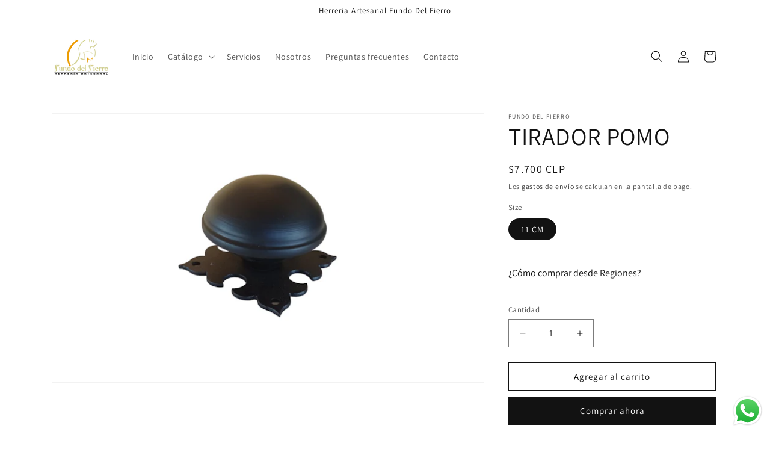

--- FILE ---
content_type: text/html; charset=utf-8
request_url: https://www.fundodelfierro.cl/products/tirador-pomo
body_size: 27386
content:
<!doctype html>
<html class="no-js" lang="es">
  <head>
    <meta charset="utf-8">
    <meta http-equiv="X-UA-Compatible" content="IE=edge">
    <meta name="viewport" content="width=device-width,initial-scale=1">
    <meta name="theme-color" content="">
    <link rel="canonical" href="https://www.fundodelfierro.cl/products/tirador-pomo"><link rel="icon" type="image/png" href="//www.fundodelfierro.cl/cdn/shop/files/loguito_fac23071-22cf-486a-9476-80e57df231af.png?crop=center&height=32&v=1687651564&width=32"><link rel="preconnect" href="https://fonts.shopifycdn.com" crossorigin><title>
      TIRADOR POMO
 &ndash; Fundo del Fierro</title>

    
      <meta name="description" content="Quincallería, Tirador pomo para tu puerta porton o muebles. fierro forjado.">
    

    

<meta property="og:site_name" content="Fundo del Fierro">
<meta property="og:url" content="https://www.fundodelfierro.cl/products/tirador-pomo">
<meta property="og:title" content="TIRADOR POMO">
<meta property="og:type" content="product">
<meta property="og:description" content="Quincallería, Tirador pomo para tu puerta porton o muebles. fierro forjado."><meta property="og:image" content="http://www.fundodelfierro.cl/cdn/shop/files/PSX_20231108_175254.png?v=1702923215">
  <meta property="og:image:secure_url" content="https://www.fundodelfierro.cl/cdn/shop/files/PSX_20231108_175254.png?v=1702923215">
  <meta property="og:image:width" content="700">
  <meta property="og:image:height" content="435"><meta property="og:price:amount" content="7,700">
  <meta property="og:price:currency" content="CLP"><meta name="twitter:card" content="summary_large_image">
<meta name="twitter:title" content="TIRADOR POMO">
<meta name="twitter:description" content="Quincallería, Tirador pomo para tu puerta porton o muebles. fierro forjado.">


    <script src="//www.fundodelfierro.cl/cdn/shop/t/1/assets/constants.js?v=58251544750838685771687221820" defer="defer"></script>
    <script src="//www.fundodelfierro.cl/cdn/shop/t/1/assets/pubsub.js?v=158357773527763999511687221828" defer="defer"></script>
    <script src="//www.fundodelfierro.cl/cdn/shop/t/1/assets/global.js?v=139248116715221171191687221822" defer="defer"></script><script src="//www.fundodelfierro.cl/cdn/shop/t/1/assets/animations.js?v=114255849464433187621687221801" defer="defer"></script><script>window.performance && window.performance.mark && window.performance.mark('shopify.content_for_header.start');</script><meta id="shopify-digital-wallet" name="shopify-digital-wallet" content="/77908410646/digital_wallets/dialog">
<link rel="alternate" type="application/json+oembed" href="https://www.fundodelfierro.cl/products/tirador-pomo.oembed">
<script async="async" src="/checkouts/internal/preloads.js?locale=es-CL"></script>
<script id="shopify-features" type="application/json">{"accessToken":"fb1a5e18919fa670810a41a14d096e59","betas":["rich-media-storefront-analytics"],"domain":"www.fundodelfierro.cl","predictiveSearch":true,"shopId":77908410646,"locale":"es"}</script>
<script>var Shopify = Shopify || {};
Shopify.shop = "371ca2-3.myshopify.com";
Shopify.locale = "es";
Shopify.currency = {"active":"CLP","rate":"1.0"};
Shopify.country = "CL";
Shopify.theme = {"name":"Dawn","id":152278040854,"schema_name":"Dawn","schema_version":"10.0.0","theme_store_id":887,"role":"main"};
Shopify.theme.handle = "null";
Shopify.theme.style = {"id":null,"handle":null};
Shopify.cdnHost = "www.fundodelfierro.cl/cdn";
Shopify.routes = Shopify.routes || {};
Shopify.routes.root = "/";</script>
<script type="module">!function(o){(o.Shopify=o.Shopify||{}).modules=!0}(window);</script>
<script>!function(o){function n(){var o=[];function n(){o.push(Array.prototype.slice.apply(arguments))}return n.q=o,n}var t=o.Shopify=o.Shopify||{};t.loadFeatures=n(),t.autoloadFeatures=n()}(window);</script>
<script id="shop-js-analytics" type="application/json">{"pageType":"product"}</script>
<script defer="defer" async type="module" src="//www.fundodelfierro.cl/cdn/shopifycloud/shop-js/modules/v2/client.init-shop-cart-sync_2Gr3Q33f.es.esm.js"></script>
<script defer="defer" async type="module" src="//www.fundodelfierro.cl/cdn/shopifycloud/shop-js/modules/v2/chunk.common_noJfOIa7.esm.js"></script>
<script defer="defer" async type="module" src="//www.fundodelfierro.cl/cdn/shopifycloud/shop-js/modules/v2/chunk.modal_Deo2FJQo.esm.js"></script>
<script type="module">
  await import("//www.fundodelfierro.cl/cdn/shopifycloud/shop-js/modules/v2/client.init-shop-cart-sync_2Gr3Q33f.es.esm.js");
await import("//www.fundodelfierro.cl/cdn/shopifycloud/shop-js/modules/v2/chunk.common_noJfOIa7.esm.js");
await import("//www.fundodelfierro.cl/cdn/shopifycloud/shop-js/modules/v2/chunk.modal_Deo2FJQo.esm.js");

  window.Shopify.SignInWithShop?.initShopCartSync?.({"fedCMEnabled":true,"windoidEnabled":true});

</script>
<script>(function() {
  var isLoaded = false;
  function asyncLoad() {
    if (isLoaded) return;
    isLoaded = true;
    var urls = ["\/\/shopify.privy.com\/widget.js?shop=371ca2-3.myshopify.com","https:\/\/cdn.s3.pop-convert.com\/pcjs.production.min.js?unique_id=371ca2-3.myshopify.com\u0026shop=371ca2-3.myshopify.com","https:\/\/script.pop-convert.com\/new-micro\/production.pc.min.js?unique_id=371ca2-3.myshopify.com\u0026shop=371ca2-3.myshopify.com","https:\/\/cdn.hextom.com\/js\/freeshippingbar.js?shop=371ca2-3.myshopify.com"];
    for (var i = 0; i < urls.length; i++) {
      var s = document.createElement('script');
      s.type = 'text/javascript';
      s.async = true;
      s.src = urls[i];
      var x = document.getElementsByTagName('script')[0];
      x.parentNode.insertBefore(s, x);
    }
  };
  if(window.attachEvent) {
    window.attachEvent('onload', asyncLoad);
  } else {
    window.addEventListener('load', asyncLoad, false);
  }
})();</script>
<script id="__st">var __st={"a":77908410646,"offset":-10800,"reqid":"1a7310b5-b627-4e63-86d3-656bf2c2b6e2-1769441576","pageurl":"www.fundodelfierro.cl\/products\/tirador-pomo","u":"3e28c14d27a3","p":"product","rtyp":"product","rid":8995708272918};</script>
<script>window.ShopifyPaypalV4VisibilityTracking = true;</script>
<script id="captcha-bootstrap">!function(){'use strict';const t='contact',e='account',n='new_comment',o=[[t,t],['blogs',n],['comments',n],[t,'customer']],c=[[e,'customer_login'],[e,'guest_login'],[e,'recover_customer_password'],[e,'create_customer']],r=t=>t.map((([t,e])=>`form[action*='/${t}']:not([data-nocaptcha='true']) input[name='form_type'][value='${e}']`)).join(','),a=t=>()=>t?[...document.querySelectorAll(t)].map((t=>t.form)):[];function s(){const t=[...o],e=r(t);return a(e)}const i='password',u='form_key',d=['recaptcha-v3-token','g-recaptcha-response','h-captcha-response',i],f=()=>{try{return window.sessionStorage}catch{return}},m='__shopify_v',_=t=>t.elements[u];function p(t,e,n=!1){try{const o=window.sessionStorage,c=JSON.parse(o.getItem(e)),{data:r}=function(t){const{data:e,action:n}=t;return t[m]||n?{data:e,action:n}:{data:t,action:n}}(c);for(const[e,n]of Object.entries(r))t.elements[e]&&(t.elements[e].value=n);n&&o.removeItem(e)}catch(o){console.error('form repopulation failed',{error:o})}}const l='form_type',E='cptcha';function T(t){t.dataset[E]=!0}const w=window,h=w.document,L='Shopify',v='ce_forms',y='captcha';let A=!1;((t,e)=>{const n=(g='f06e6c50-85a8-45c8-87d0-21a2b65856fe',I='https://cdn.shopify.com/shopifycloud/storefront-forms-hcaptcha/ce_storefront_forms_captcha_hcaptcha.v1.5.2.iife.js',D={infoText:'Protegido por hCaptcha',privacyText:'Privacidad',termsText:'Términos'},(t,e,n)=>{const o=w[L][v],c=o.bindForm;if(c)return c(t,g,e,D).then(n);var r;o.q.push([[t,g,e,D],n]),r=I,A||(h.body.append(Object.assign(h.createElement('script'),{id:'captcha-provider',async:!0,src:r})),A=!0)});var g,I,D;w[L]=w[L]||{},w[L][v]=w[L][v]||{},w[L][v].q=[],w[L][y]=w[L][y]||{},w[L][y].protect=function(t,e){n(t,void 0,e),T(t)},Object.freeze(w[L][y]),function(t,e,n,w,h,L){const[v,y,A,g]=function(t,e,n){const i=e?o:[],u=t?c:[],d=[...i,...u],f=r(d),m=r(i),_=r(d.filter((([t,e])=>n.includes(e))));return[a(f),a(m),a(_),s()]}(w,h,L),I=t=>{const e=t.target;return e instanceof HTMLFormElement?e:e&&e.form},D=t=>v().includes(t);t.addEventListener('submit',(t=>{const e=I(t);if(!e)return;const n=D(e)&&!e.dataset.hcaptchaBound&&!e.dataset.recaptchaBound,o=_(e),c=g().includes(e)&&(!o||!o.value);(n||c)&&t.preventDefault(),c&&!n&&(function(t){try{if(!f())return;!function(t){const e=f();if(!e)return;const n=_(t);if(!n)return;const o=n.value;o&&e.removeItem(o)}(t);const e=Array.from(Array(32),(()=>Math.random().toString(36)[2])).join('');!function(t,e){_(t)||t.append(Object.assign(document.createElement('input'),{type:'hidden',name:u})),t.elements[u].value=e}(t,e),function(t,e){const n=f();if(!n)return;const o=[...t.querySelectorAll(`input[type='${i}']`)].map((({name:t})=>t)),c=[...d,...o],r={};for(const[a,s]of new FormData(t).entries())c.includes(a)||(r[a]=s);n.setItem(e,JSON.stringify({[m]:1,action:t.action,data:r}))}(t,e)}catch(e){console.error('failed to persist form',e)}}(e),e.submit())}));const S=(t,e)=>{t&&!t.dataset[E]&&(n(t,e.some((e=>e===t))),T(t))};for(const o of['focusin','change'])t.addEventListener(o,(t=>{const e=I(t);D(e)&&S(e,y())}));const B=e.get('form_key'),M=e.get(l),P=B&&M;t.addEventListener('DOMContentLoaded',(()=>{const t=y();if(P)for(const e of t)e.elements[l].value===M&&p(e,B);[...new Set([...A(),...v().filter((t=>'true'===t.dataset.shopifyCaptcha))])].forEach((e=>S(e,t)))}))}(h,new URLSearchParams(w.location.search),n,t,e,['guest_login'])})(!0,!0)}();</script>
<script integrity="sha256-4kQ18oKyAcykRKYeNunJcIwy7WH5gtpwJnB7kiuLZ1E=" data-source-attribution="shopify.loadfeatures" defer="defer" src="//www.fundodelfierro.cl/cdn/shopifycloud/storefront/assets/storefront/load_feature-a0a9edcb.js" crossorigin="anonymous"></script>
<script data-source-attribution="shopify.dynamic_checkout.dynamic.init">var Shopify=Shopify||{};Shopify.PaymentButton=Shopify.PaymentButton||{isStorefrontPortableWallets:!0,init:function(){window.Shopify.PaymentButton.init=function(){};var t=document.createElement("script");t.src="https://www.fundodelfierro.cl/cdn/shopifycloud/portable-wallets/latest/portable-wallets.es.js",t.type="module",document.head.appendChild(t)}};
</script>
<script data-source-attribution="shopify.dynamic_checkout.buyer_consent">
  function portableWalletsHideBuyerConsent(e){var t=document.getElementById("shopify-buyer-consent"),n=document.getElementById("shopify-subscription-policy-button");t&&n&&(t.classList.add("hidden"),t.setAttribute("aria-hidden","true"),n.removeEventListener("click",e))}function portableWalletsShowBuyerConsent(e){var t=document.getElementById("shopify-buyer-consent"),n=document.getElementById("shopify-subscription-policy-button");t&&n&&(t.classList.remove("hidden"),t.removeAttribute("aria-hidden"),n.addEventListener("click",e))}window.Shopify?.PaymentButton&&(window.Shopify.PaymentButton.hideBuyerConsent=portableWalletsHideBuyerConsent,window.Shopify.PaymentButton.showBuyerConsent=portableWalletsShowBuyerConsent);
</script>
<script>
  function portableWalletsCleanup(e){e&&e.src&&console.error("Failed to load portable wallets script "+e.src);var t=document.querySelectorAll("shopify-accelerated-checkout .shopify-payment-button__skeleton, shopify-accelerated-checkout-cart .wallet-cart-button__skeleton"),e=document.getElementById("shopify-buyer-consent");for(let e=0;e<t.length;e++)t[e].remove();e&&e.remove()}function portableWalletsNotLoadedAsModule(e){e instanceof ErrorEvent&&"string"==typeof e.message&&e.message.includes("import.meta")&&"string"==typeof e.filename&&e.filename.includes("portable-wallets")&&(window.removeEventListener("error",portableWalletsNotLoadedAsModule),window.Shopify.PaymentButton.failedToLoad=e,"loading"===document.readyState?document.addEventListener("DOMContentLoaded",window.Shopify.PaymentButton.init):window.Shopify.PaymentButton.init())}window.addEventListener("error",portableWalletsNotLoadedAsModule);
</script>

<script type="module" src="https://www.fundodelfierro.cl/cdn/shopifycloud/portable-wallets/latest/portable-wallets.es.js" onError="portableWalletsCleanup(this)" crossorigin="anonymous"></script>
<script nomodule>
  document.addEventListener("DOMContentLoaded", portableWalletsCleanup);
</script>

<link id="shopify-accelerated-checkout-styles" rel="stylesheet" media="screen" href="https://www.fundodelfierro.cl/cdn/shopifycloud/portable-wallets/latest/accelerated-checkout-backwards-compat.css" crossorigin="anonymous">
<style id="shopify-accelerated-checkout-cart">
        #shopify-buyer-consent {
  margin-top: 1em;
  display: inline-block;
  width: 100%;
}

#shopify-buyer-consent.hidden {
  display: none;
}

#shopify-subscription-policy-button {
  background: none;
  border: none;
  padding: 0;
  text-decoration: underline;
  font-size: inherit;
  cursor: pointer;
}

#shopify-subscription-policy-button::before {
  box-shadow: none;
}

      </style>
<script id="sections-script" data-sections="header" defer="defer" src="//www.fundodelfierro.cl/cdn/shop/t/1/compiled_assets/scripts.js?v=179"></script>
<script>window.performance && window.performance.mark && window.performance.mark('shopify.content_for_header.end');</script>


    <style data-shopify>
      @font-face {
  font-family: Assistant;
  font-weight: 400;
  font-style: normal;
  font-display: swap;
  src: url("//www.fundodelfierro.cl/cdn/fonts/assistant/assistant_n4.9120912a469cad1cc292572851508ca49d12e768.woff2") format("woff2"),
       url("//www.fundodelfierro.cl/cdn/fonts/assistant/assistant_n4.6e9875ce64e0fefcd3f4446b7ec9036b3ddd2985.woff") format("woff");
}

      @font-face {
  font-family: Assistant;
  font-weight: 700;
  font-style: normal;
  font-display: swap;
  src: url("//www.fundodelfierro.cl/cdn/fonts/assistant/assistant_n7.bf44452348ec8b8efa3aa3068825305886b1c83c.woff2") format("woff2"),
       url("//www.fundodelfierro.cl/cdn/fonts/assistant/assistant_n7.0c887fee83f6b3bda822f1150b912c72da0f7b64.woff") format("woff");
}

      
      
      @font-face {
  font-family: Assistant;
  font-weight: 400;
  font-style: normal;
  font-display: swap;
  src: url("//www.fundodelfierro.cl/cdn/fonts/assistant/assistant_n4.9120912a469cad1cc292572851508ca49d12e768.woff2") format("woff2"),
       url("//www.fundodelfierro.cl/cdn/fonts/assistant/assistant_n4.6e9875ce64e0fefcd3f4446b7ec9036b3ddd2985.woff") format("woff");
}


      
        :root,
        .color-background-1 {
          --color-background: 255,255,255;
        
          --gradient-background: #ffffff;
        
        --color-foreground: 18,18,18;
        --color-shadow: 18,18,18;
        --color-button: 18,18,18;
        --color-button-text: 255,255,255;
        --color-secondary-button: 255,255,255;
        --color-secondary-button-text: 18,18,18;
        --color-link: 18,18,18;
        --color-badge-foreground: 18,18,18;
        --color-badge-background: 255,255,255;
        --color-badge-border: 18,18,18;
        --payment-terms-background-color: rgb(255 255 255);
      }
      
        
        .color-background-2 {
          --color-background: 243,243,243;
        
          --gradient-background: #f3f3f3;
        
        --color-foreground: 18,18,18;
        --color-shadow: 18,18,18;
        --color-button: 18,18,18;
        --color-button-text: 243,243,243;
        --color-secondary-button: 243,243,243;
        --color-secondary-button-text: 18,18,18;
        --color-link: 18,18,18;
        --color-badge-foreground: 18,18,18;
        --color-badge-background: 243,243,243;
        --color-badge-border: 18,18,18;
        --payment-terms-background-color: rgb(243 243 243);
      }
      
        
        .color-inverse {
          --color-background: 36,40,51;
        
          --gradient-background: #242833;
        
        --color-foreground: 255,255,255;
        --color-shadow: 18,18,18;
        --color-button: 255,255,255;
        --color-button-text: 0,0,0;
        --color-secondary-button: 36,40,51;
        --color-secondary-button-text: 255,255,255;
        --color-link: 255,255,255;
        --color-badge-foreground: 255,255,255;
        --color-badge-background: 36,40,51;
        --color-badge-border: 255,255,255;
        --payment-terms-background-color: rgb(36 40 51);
      }
      
        
        .color-accent-1 {
          --color-background: 18,18,18;
        
          --gradient-background: #121212;
        
        --color-foreground: 255,255,255;
        --color-shadow: 18,18,18;
        --color-button: 255,255,255;
        --color-button-text: 18,18,18;
        --color-secondary-button: 18,18,18;
        --color-secondary-button-text: 255,255,255;
        --color-link: 255,255,255;
        --color-badge-foreground: 255,255,255;
        --color-badge-background: 18,18,18;
        --color-badge-border: 255,255,255;
        --payment-terms-background-color: rgb(18 18 18);
      }
      
        
        .color-accent-2 {
          --color-background: 51,79,180;
        
          --gradient-background: #334fb4;
        
        --color-foreground: 255,255,255;
        --color-shadow: 18,18,18;
        --color-button: 255,255,255;
        --color-button-text: 51,79,180;
        --color-secondary-button: 51,79,180;
        --color-secondary-button-text: 255,255,255;
        --color-link: 255,255,255;
        --color-badge-foreground: 255,255,255;
        --color-badge-background: 51,79,180;
        --color-badge-border: 255,255,255;
        --payment-terms-background-color: rgb(51 79 180);
      }
      

      body, .color-background-1, .color-background-2, .color-inverse, .color-accent-1, .color-accent-2 {
        color: rgba(var(--color-foreground), 0.75);
        background-color: rgb(var(--color-background));
      }

      :root {
        --font-body-family: Assistant, sans-serif;
        --font-body-style: normal;
        --font-body-weight: 400;
        --font-body-weight-bold: 700;

        --font-heading-family: Assistant, sans-serif;
        --font-heading-style: normal;
        --font-heading-weight: 400;

        --font-body-scale: 1.0;
        --font-heading-scale: 1.0;

        --media-padding: px;
        --media-border-opacity: 0.05;
        --media-border-width: 1px;
        --media-radius: 0px;
        --media-shadow-opacity: 0.0;
        --media-shadow-horizontal-offset: 0px;
        --media-shadow-vertical-offset: 4px;
        --media-shadow-blur-radius: 5px;
        --media-shadow-visible: 0;

        --page-width: 120rem;
        --page-width-margin: 0rem;

        --product-card-image-padding: 0.0rem;
        --product-card-corner-radius: 0.0rem;
        --product-card-text-alignment: left;
        --product-card-border-width: 0.0rem;
        --product-card-border-opacity: 0.1;
        --product-card-shadow-opacity: 0.0;
        --product-card-shadow-visible: 0;
        --product-card-shadow-horizontal-offset: 0.0rem;
        --product-card-shadow-vertical-offset: 0.4rem;
        --product-card-shadow-blur-radius: 0.5rem;

        --collection-card-image-padding: 0.0rem;
        --collection-card-corner-radius: 0.0rem;
        --collection-card-text-alignment: left;
        --collection-card-border-width: 0.0rem;
        --collection-card-border-opacity: 0.1;
        --collection-card-shadow-opacity: 0.0;
        --collection-card-shadow-visible: 0;
        --collection-card-shadow-horizontal-offset: 0.0rem;
        --collection-card-shadow-vertical-offset: 0.4rem;
        --collection-card-shadow-blur-radius: 0.5rem;

        --blog-card-image-padding: 0.0rem;
        --blog-card-corner-radius: 0.0rem;
        --blog-card-text-alignment: left;
        --blog-card-border-width: 0.0rem;
        --blog-card-border-opacity: 0.1;
        --blog-card-shadow-opacity: 0.0;
        --blog-card-shadow-visible: 0;
        --blog-card-shadow-horizontal-offset: 0.0rem;
        --blog-card-shadow-vertical-offset: 0.4rem;
        --blog-card-shadow-blur-radius: 0.5rem;

        --badge-corner-radius: 4.0rem;

        --popup-border-width: 1px;
        --popup-border-opacity: 0.1;
        --popup-corner-radius: 0px;
        --popup-shadow-opacity: 0.0;
        --popup-shadow-horizontal-offset: 0px;
        --popup-shadow-vertical-offset: 4px;
        --popup-shadow-blur-radius: 5px;

        --drawer-border-width: 1px;
        --drawer-border-opacity: 0.1;
        --drawer-shadow-opacity: 0.0;
        --drawer-shadow-horizontal-offset: 0px;
        --drawer-shadow-vertical-offset: 4px;
        --drawer-shadow-blur-radius: 5px;

        --spacing-sections-desktop: 0px;
        --spacing-sections-mobile: 0px;

        --grid-desktop-vertical-spacing: 8px;
        --grid-desktop-horizontal-spacing: 8px;
        --grid-mobile-vertical-spacing: 4px;
        --grid-mobile-horizontal-spacing: 4px;

        --text-boxes-border-opacity: 0.1;
        --text-boxes-border-width: 0px;
        --text-boxes-radius: 0px;
        --text-boxes-shadow-opacity: 0.0;
        --text-boxes-shadow-visible: 0;
        --text-boxes-shadow-horizontal-offset: 0px;
        --text-boxes-shadow-vertical-offset: 4px;
        --text-boxes-shadow-blur-radius: 5px;

        --buttons-radius: 0px;
        --buttons-radius-outset: 0px;
        --buttons-border-width: 1px;
        --buttons-border-opacity: 1.0;
        --buttons-shadow-opacity: 0.0;
        --buttons-shadow-visible: 0;
        --buttons-shadow-horizontal-offset: 0px;
        --buttons-shadow-vertical-offset: 4px;
        --buttons-shadow-blur-radius: 5px;
        --buttons-border-offset: 0px;

        --inputs-radius: 0px;
        --inputs-border-width: 1px;
        --inputs-border-opacity: 0.55;
        --inputs-shadow-opacity: 0.0;
        --inputs-shadow-horizontal-offset: 0px;
        --inputs-margin-offset: 0px;
        --inputs-shadow-vertical-offset: 4px;
        --inputs-shadow-blur-radius: 5px;
        --inputs-radius-outset: 0px;

        --variant-pills-radius: 40px;
        --variant-pills-border-width: 1px;
        --variant-pills-border-opacity: 0.55;
        --variant-pills-shadow-opacity: 0.0;
        --variant-pills-shadow-horizontal-offset: 0px;
        --variant-pills-shadow-vertical-offset: 4px;
        --variant-pills-shadow-blur-radius: 5px;
      }

      *,
      *::before,
      *::after {
        box-sizing: inherit;
      }

      html {
        box-sizing: border-box;
        font-size: calc(var(--font-body-scale) * 62.5%);
        height: 100%;
      }

      body {
        display: grid;
        grid-template-rows: auto auto 1fr auto;
        grid-template-columns: 100%;
        min-height: 100%;
        margin: 0;
        font-size: 1.5rem;
        letter-spacing: 0.06rem;
        line-height: calc(1 + 0.8 / var(--font-body-scale));
        font-family: var(--font-body-family);
        font-style: var(--font-body-style);
        font-weight: var(--font-body-weight);
      }

      @media screen and (min-width: 750px) {
        body {
          font-size: 1.6rem;
        }
      }
    </style>

    <link href="//www.fundodelfierro.cl/cdn/shop/t/1/assets/base.css?v=117828829876360325261687757095" rel="stylesheet" type="text/css" media="all" />
<link rel="preload" as="font" href="//www.fundodelfierro.cl/cdn/fonts/assistant/assistant_n4.9120912a469cad1cc292572851508ca49d12e768.woff2" type="font/woff2" crossorigin><link rel="preload" as="font" href="//www.fundodelfierro.cl/cdn/fonts/assistant/assistant_n4.9120912a469cad1cc292572851508ca49d12e768.woff2" type="font/woff2" crossorigin><link
        rel="stylesheet"
        href="//www.fundodelfierro.cl/cdn/shop/t/1/assets/component-predictive-search.css?v=118923337488134913561687221816"
        media="print"
        onload="this.media='all'"
      ><script>
      document.documentElement.className = document.documentElement.className.replace('no-js', 'js');
      if (Shopify.designMode) {
        document.documentElement.classList.add('shopify-design-mode');
      }
    </script>
  <script src="https://cdn.shopify.com/extensions/019b6dda-9f81-7c8b-b5f5-7756ae4a26fb/dondy-whatsapp-chat-widget-85/assets/ChatBubble.js" type="text/javascript" defer="defer"></script>
<link href="https://cdn.shopify.com/extensions/019b6dda-9f81-7c8b-b5f5-7756ae4a26fb/dondy-whatsapp-chat-widget-85/assets/ChatBubble.css" rel="stylesheet" type="text/css" media="all">
<script src="https://cdn.shopify.com/extensions/019bc2cf-ad72-709c-ab89-9947d92587ae/free-shipping-bar-118/assets/freeshippingbar.js" type="text/javascript" defer="defer"></script>
<link href="https://monorail-edge.shopifysvc.com" rel="dns-prefetch">
<script>(function(){if ("sendBeacon" in navigator && "performance" in window) {try {var session_token_from_headers = performance.getEntriesByType('navigation')[0].serverTiming.find(x => x.name == '_s').description;} catch {var session_token_from_headers = undefined;}var session_cookie_matches = document.cookie.match(/_shopify_s=([^;]*)/);var session_token_from_cookie = session_cookie_matches && session_cookie_matches.length === 2 ? session_cookie_matches[1] : "";var session_token = session_token_from_headers || session_token_from_cookie || "";function handle_abandonment_event(e) {var entries = performance.getEntries().filter(function(entry) {return /monorail-edge.shopifysvc.com/.test(entry.name);});if (!window.abandonment_tracked && entries.length === 0) {window.abandonment_tracked = true;var currentMs = Date.now();var navigation_start = performance.timing.navigationStart;var payload = {shop_id: 77908410646,url: window.location.href,navigation_start,duration: currentMs - navigation_start,session_token,page_type: "product"};window.navigator.sendBeacon("https://monorail-edge.shopifysvc.com/v1/produce", JSON.stringify({schema_id: "online_store_buyer_site_abandonment/1.1",payload: payload,metadata: {event_created_at_ms: currentMs,event_sent_at_ms: currentMs}}));}}window.addEventListener('pagehide', handle_abandonment_event);}}());</script>
<script id="web-pixels-manager-setup">(function e(e,d,r,n,o){if(void 0===o&&(o={}),!Boolean(null===(a=null===(i=window.Shopify)||void 0===i?void 0:i.analytics)||void 0===a?void 0:a.replayQueue)){var i,a;window.Shopify=window.Shopify||{};var t=window.Shopify;t.analytics=t.analytics||{};var s=t.analytics;s.replayQueue=[],s.publish=function(e,d,r){return s.replayQueue.push([e,d,r]),!0};try{self.performance.mark("wpm:start")}catch(e){}var l=function(){var e={modern:/Edge?\/(1{2}[4-9]|1[2-9]\d|[2-9]\d{2}|\d{4,})\.\d+(\.\d+|)|Firefox\/(1{2}[4-9]|1[2-9]\d|[2-9]\d{2}|\d{4,})\.\d+(\.\d+|)|Chrom(ium|e)\/(9{2}|\d{3,})\.\d+(\.\d+|)|(Maci|X1{2}).+ Version\/(15\.\d+|(1[6-9]|[2-9]\d|\d{3,})\.\d+)([,.]\d+|)( \(\w+\)|)( Mobile\/\w+|) Safari\/|Chrome.+OPR\/(9{2}|\d{3,})\.\d+\.\d+|(CPU[ +]OS|iPhone[ +]OS|CPU[ +]iPhone|CPU IPhone OS|CPU iPad OS)[ +]+(15[._]\d+|(1[6-9]|[2-9]\d|\d{3,})[._]\d+)([._]\d+|)|Android:?[ /-](13[3-9]|1[4-9]\d|[2-9]\d{2}|\d{4,})(\.\d+|)(\.\d+|)|Android.+Firefox\/(13[5-9]|1[4-9]\d|[2-9]\d{2}|\d{4,})\.\d+(\.\d+|)|Android.+Chrom(ium|e)\/(13[3-9]|1[4-9]\d|[2-9]\d{2}|\d{4,})\.\d+(\.\d+|)|SamsungBrowser\/([2-9]\d|\d{3,})\.\d+/,legacy:/Edge?\/(1[6-9]|[2-9]\d|\d{3,})\.\d+(\.\d+|)|Firefox\/(5[4-9]|[6-9]\d|\d{3,})\.\d+(\.\d+|)|Chrom(ium|e)\/(5[1-9]|[6-9]\d|\d{3,})\.\d+(\.\d+|)([\d.]+$|.*Safari\/(?![\d.]+ Edge\/[\d.]+$))|(Maci|X1{2}).+ Version\/(10\.\d+|(1[1-9]|[2-9]\d|\d{3,})\.\d+)([,.]\d+|)( \(\w+\)|)( Mobile\/\w+|) Safari\/|Chrome.+OPR\/(3[89]|[4-9]\d|\d{3,})\.\d+\.\d+|(CPU[ +]OS|iPhone[ +]OS|CPU[ +]iPhone|CPU IPhone OS|CPU iPad OS)[ +]+(10[._]\d+|(1[1-9]|[2-9]\d|\d{3,})[._]\d+)([._]\d+|)|Android:?[ /-](13[3-9]|1[4-9]\d|[2-9]\d{2}|\d{4,})(\.\d+|)(\.\d+|)|Mobile Safari.+OPR\/([89]\d|\d{3,})\.\d+\.\d+|Android.+Firefox\/(13[5-9]|1[4-9]\d|[2-9]\d{2}|\d{4,})\.\d+(\.\d+|)|Android.+Chrom(ium|e)\/(13[3-9]|1[4-9]\d|[2-9]\d{2}|\d{4,})\.\d+(\.\d+|)|Android.+(UC? ?Browser|UCWEB|U3)[ /]?(15\.([5-9]|\d{2,})|(1[6-9]|[2-9]\d|\d{3,})\.\d+)\.\d+|SamsungBrowser\/(5\.\d+|([6-9]|\d{2,})\.\d+)|Android.+MQ{2}Browser\/(14(\.(9|\d{2,})|)|(1[5-9]|[2-9]\d|\d{3,})(\.\d+|))(\.\d+|)|K[Aa][Ii]OS\/(3\.\d+|([4-9]|\d{2,})\.\d+)(\.\d+|)/},d=e.modern,r=e.legacy,n=navigator.userAgent;return n.match(d)?"modern":n.match(r)?"legacy":"unknown"}(),u="modern"===l?"modern":"legacy",c=(null!=n?n:{modern:"",legacy:""})[u],f=function(e){return[e.baseUrl,"/wpm","/b",e.hashVersion,"modern"===e.buildTarget?"m":"l",".js"].join("")}({baseUrl:d,hashVersion:r,buildTarget:u}),m=function(e){var d=e.version,r=e.bundleTarget,n=e.surface,o=e.pageUrl,i=e.monorailEndpoint;return{emit:function(e){var a=e.status,t=e.errorMsg,s=(new Date).getTime(),l=JSON.stringify({metadata:{event_sent_at_ms:s},events:[{schema_id:"web_pixels_manager_load/3.1",payload:{version:d,bundle_target:r,page_url:o,status:a,surface:n,error_msg:t},metadata:{event_created_at_ms:s}}]});if(!i)return console&&console.warn&&console.warn("[Web Pixels Manager] No Monorail endpoint provided, skipping logging."),!1;try{return self.navigator.sendBeacon.bind(self.navigator)(i,l)}catch(e){}var u=new XMLHttpRequest;try{return u.open("POST",i,!0),u.setRequestHeader("Content-Type","text/plain"),u.send(l),!0}catch(e){return console&&console.warn&&console.warn("[Web Pixels Manager] Got an unhandled error while logging to Monorail."),!1}}}}({version:r,bundleTarget:l,surface:e.surface,pageUrl:self.location.href,monorailEndpoint:e.monorailEndpoint});try{o.browserTarget=l,function(e){var d=e.src,r=e.async,n=void 0===r||r,o=e.onload,i=e.onerror,a=e.sri,t=e.scriptDataAttributes,s=void 0===t?{}:t,l=document.createElement("script"),u=document.querySelector("head"),c=document.querySelector("body");if(l.async=n,l.src=d,a&&(l.integrity=a,l.crossOrigin="anonymous"),s)for(var f in s)if(Object.prototype.hasOwnProperty.call(s,f))try{l.dataset[f]=s[f]}catch(e){}if(o&&l.addEventListener("load",o),i&&l.addEventListener("error",i),u)u.appendChild(l);else{if(!c)throw new Error("Did not find a head or body element to append the script");c.appendChild(l)}}({src:f,async:!0,onload:function(){if(!function(){var e,d;return Boolean(null===(d=null===(e=window.Shopify)||void 0===e?void 0:e.analytics)||void 0===d?void 0:d.initialized)}()){var d=window.webPixelsManager.init(e)||void 0;if(d){var r=window.Shopify.analytics;r.replayQueue.forEach((function(e){var r=e[0],n=e[1],o=e[2];d.publishCustomEvent(r,n,o)})),r.replayQueue=[],r.publish=d.publishCustomEvent,r.visitor=d.visitor,r.initialized=!0}}},onerror:function(){return m.emit({status:"failed",errorMsg:"".concat(f," has failed to load")})},sri:function(e){var d=/^sha384-[A-Za-z0-9+/=]+$/;return"string"==typeof e&&d.test(e)}(c)?c:"",scriptDataAttributes:o}),m.emit({status:"loading"})}catch(e){m.emit({status:"failed",errorMsg:(null==e?void 0:e.message)||"Unknown error"})}}})({shopId: 77908410646,storefrontBaseUrl: "https://www.fundodelfierro.cl",extensionsBaseUrl: "https://extensions.shopifycdn.com/cdn/shopifycloud/web-pixels-manager",monorailEndpoint: "https://monorail-edge.shopifysvc.com/unstable/produce_batch",surface: "storefront-renderer",enabledBetaFlags: ["2dca8a86"],webPixelsConfigList: [{"id":"743604502","configuration":"{\"config\":\"{\\\"pixel_id\\\":\\\"G-6FSTKGQGE5\\\",\\\"gtag_events\\\":[{\\\"type\\\":\\\"purchase\\\",\\\"action_label\\\":\\\"G-6FSTKGQGE5\\\"},{\\\"type\\\":\\\"page_view\\\",\\\"action_label\\\":\\\"G-6FSTKGQGE5\\\"},{\\\"type\\\":\\\"view_item\\\",\\\"action_label\\\":\\\"G-6FSTKGQGE5\\\"},{\\\"type\\\":\\\"search\\\",\\\"action_label\\\":\\\"G-6FSTKGQGE5\\\"},{\\\"type\\\":\\\"add_to_cart\\\",\\\"action_label\\\":\\\"G-6FSTKGQGE5\\\"},{\\\"type\\\":\\\"begin_checkout\\\",\\\"action_label\\\":\\\"G-6FSTKGQGE5\\\"},{\\\"type\\\":\\\"add_payment_info\\\",\\\"action_label\\\":\\\"G-6FSTKGQGE5\\\"}],\\\"enable_monitoring_mode\\\":false}\"}","eventPayloadVersion":"v1","runtimeContext":"OPEN","scriptVersion":"b2a88bafab3e21179ed38636efcd8a93","type":"APP","apiClientId":1780363,"privacyPurposes":[],"dataSharingAdjustments":{"protectedCustomerApprovalScopes":["read_customer_address","read_customer_email","read_customer_name","read_customer_personal_data","read_customer_phone"]}},{"id":"255164694","configuration":"{\"pixel_id\":\"616835360543556\",\"pixel_type\":\"facebook_pixel\",\"metaapp_system_user_token\":\"-\"}","eventPayloadVersion":"v1","runtimeContext":"OPEN","scriptVersion":"ca16bc87fe92b6042fbaa3acc2fbdaa6","type":"APP","apiClientId":2329312,"privacyPurposes":["ANALYTICS","MARKETING","SALE_OF_DATA"],"dataSharingAdjustments":{"protectedCustomerApprovalScopes":["read_customer_address","read_customer_email","read_customer_name","read_customer_personal_data","read_customer_phone"]}},{"id":"shopify-app-pixel","configuration":"{}","eventPayloadVersion":"v1","runtimeContext":"STRICT","scriptVersion":"0450","apiClientId":"shopify-pixel","type":"APP","privacyPurposes":["ANALYTICS","MARKETING"]},{"id":"shopify-custom-pixel","eventPayloadVersion":"v1","runtimeContext":"LAX","scriptVersion":"0450","apiClientId":"shopify-pixel","type":"CUSTOM","privacyPurposes":["ANALYTICS","MARKETING"]}],isMerchantRequest: false,initData: {"shop":{"name":"Fundo del Fierro","paymentSettings":{"currencyCode":"CLP"},"myshopifyDomain":"371ca2-3.myshopify.com","countryCode":"CL","storefrontUrl":"https:\/\/www.fundodelfierro.cl"},"customer":null,"cart":null,"checkout":null,"productVariants":[{"price":{"amount":7700.0,"currencyCode":"CLP"},"product":{"title":"TIRADOR POMO","vendor":"Fundo del Fierro","id":"8995708272918","untranslatedTitle":"TIRADOR POMO","url":"\/products\/tirador-pomo","type":"Quincallería"},"id":"47151334129942","image":{"src":"\/\/www.fundodelfierro.cl\/cdn\/shop\/files\/PSX_20231108_175254.png?v=1702923215"},"sku":"","title":"11 CM","untranslatedTitle":"11 CM"}],"purchasingCompany":null},},"https://www.fundodelfierro.cl/cdn","fcfee988w5aeb613cpc8e4bc33m6693e112",{"modern":"","legacy":""},{"shopId":"77908410646","storefrontBaseUrl":"https:\/\/www.fundodelfierro.cl","extensionBaseUrl":"https:\/\/extensions.shopifycdn.com\/cdn\/shopifycloud\/web-pixels-manager","surface":"storefront-renderer","enabledBetaFlags":"[\"2dca8a86\"]","isMerchantRequest":"false","hashVersion":"fcfee988w5aeb613cpc8e4bc33m6693e112","publish":"custom","events":"[[\"page_viewed\",{}],[\"product_viewed\",{\"productVariant\":{\"price\":{\"amount\":7700.0,\"currencyCode\":\"CLP\"},\"product\":{\"title\":\"TIRADOR POMO\",\"vendor\":\"Fundo del Fierro\",\"id\":\"8995708272918\",\"untranslatedTitle\":\"TIRADOR POMO\",\"url\":\"\/products\/tirador-pomo\",\"type\":\"Quincallería\"},\"id\":\"47151334129942\",\"image\":{\"src\":\"\/\/www.fundodelfierro.cl\/cdn\/shop\/files\/PSX_20231108_175254.png?v=1702923215\"},\"sku\":\"\",\"title\":\"11 CM\",\"untranslatedTitle\":\"11 CM\"}}]]"});</script><script>
  window.ShopifyAnalytics = window.ShopifyAnalytics || {};
  window.ShopifyAnalytics.meta = window.ShopifyAnalytics.meta || {};
  window.ShopifyAnalytics.meta.currency = 'CLP';
  var meta = {"product":{"id":8995708272918,"gid":"gid:\/\/shopify\/Product\/8995708272918","vendor":"Fundo del Fierro","type":"Quincallería","handle":"tirador-pomo","variants":[{"id":47151334129942,"price":770000,"name":"TIRADOR POMO - 11 CM","public_title":"11 CM","sku":""}],"remote":false},"page":{"pageType":"product","resourceType":"product","resourceId":8995708272918,"requestId":"1a7310b5-b627-4e63-86d3-656bf2c2b6e2-1769441576"}};
  for (var attr in meta) {
    window.ShopifyAnalytics.meta[attr] = meta[attr];
  }
</script>
<script class="analytics">
  (function () {
    var customDocumentWrite = function(content) {
      var jquery = null;

      if (window.jQuery) {
        jquery = window.jQuery;
      } else if (window.Checkout && window.Checkout.$) {
        jquery = window.Checkout.$;
      }

      if (jquery) {
        jquery('body').append(content);
      }
    };

    var hasLoggedConversion = function(token) {
      if (token) {
        return document.cookie.indexOf('loggedConversion=' + token) !== -1;
      }
      return false;
    }

    var setCookieIfConversion = function(token) {
      if (token) {
        var twoMonthsFromNow = new Date(Date.now());
        twoMonthsFromNow.setMonth(twoMonthsFromNow.getMonth() + 2);

        document.cookie = 'loggedConversion=' + token + '; expires=' + twoMonthsFromNow;
      }
    }

    var trekkie = window.ShopifyAnalytics.lib = window.trekkie = window.trekkie || [];
    if (trekkie.integrations) {
      return;
    }
    trekkie.methods = [
      'identify',
      'page',
      'ready',
      'track',
      'trackForm',
      'trackLink'
    ];
    trekkie.factory = function(method) {
      return function() {
        var args = Array.prototype.slice.call(arguments);
        args.unshift(method);
        trekkie.push(args);
        return trekkie;
      };
    };
    for (var i = 0; i < trekkie.methods.length; i++) {
      var key = trekkie.methods[i];
      trekkie[key] = trekkie.factory(key);
    }
    trekkie.load = function(config) {
      trekkie.config = config || {};
      trekkie.config.initialDocumentCookie = document.cookie;
      var first = document.getElementsByTagName('script')[0];
      var script = document.createElement('script');
      script.type = 'text/javascript';
      script.onerror = function(e) {
        var scriptFallback = document.createElement('script');
        scriptFallback.type = 'text/javascript';
        scriptFallback.onerror = function(error) {
                var Monorail = {
      produce: function produce(monorailDomain, schemaId, payload) {
        var currentMs = new Date().getTime();
        var event = {
          schema_id: schemaId,
          payload: payload,
          metadata: {
            event_created_at_ms: currentMs,
            event_sent_at_ms: currentMs
          }
        };
        return Monorail.sendRequest("https://" + monorailDomain + "/v1/produce", JSON.stringify(event));
      },
      sendRequest: function sendRequest(endpointUrl, payload) {
        // Try the sendBeacon API
        if (window && window.navigator && typeof window.navigator.sendBeacon === 'function' && typeof window.Blob === 'function' && !Monorail.isIos12()) {
          var blobData = new window.Blob([payload], {
            type: 'text/plain'
          });

          if (window.navigator.sendBeacon(endpointUrl, blobData)) {
            return true;
          } // sendBeacon was not successful

        } // XHR beacon

        var xhr = new XMLHttpRequest();

        try {
          xhr.open('POST', endpointUrl);
          xhr.setRequestHeader('Content-Type', 'text/plain');
          xhr.send(payload);
        } catch (e) {
          console.log(e);
        }

        return false;
      },
      isIos12: function isIos12() {
        return window.navigator.userAgent.lastIndexOf('iPhone; CPU iPhone OS 12_') !== -1 || window.navigator.userAgent.lastIndexOf('iPad; CPU OS 12_') !== -1;
      }
    };
    Monorail.produce('monorail-edge.shopifysvc.com',
      'trekkie_storefront_load_errors/1.1',
      {shop_id: 77908410646,
      theme_id: 152278040854,
      app_name: "storefront",
      context_url: window.location.href,
      source_url: "//www.fundodelfierro.cl/cdn/s/trekkie.storefront.8d95595f799fbf7e1d32231b9a28fd43b70c67d3.min.js"});

        };
        scriptFallback.async = true;
        scriptFallback.src = '//www.fundodelfierro.cl/cdn/s/trekkie.storefront.8d95595f799fbf7e1d32231b9a28fd43b70c67d3.min.js';
        first.parentNode.insertBefore(scriptFallback, first);
      };
      script.async = true;
      script.src = '//www.fundodelfierro.cl/cdn/s/trekkie.storefront.8d95595f799fbf7e1d32231b9a28fd43b70c67d3.min.js';
      first.parentNode.insertBefore(script, first);
    };
    trekkie.load(
      {"Trekkie":{"appName":"storefront","development":false,"defaultAttributes":{"shopId":77908410646,"isMerchantRequest":null,"themeId":152278040854,"themeCityHash":"13404690474592859861","contentLanguage":"es","currency":"CLP","eventMetadataId":"10bc61d7-d1e2-4793-bd2e-33fbbf58daa9"},"isServerSideCookieWritingEnabled":true,"monorailRegion":"shop_domain","enabledBetaFlags":["65f19447"]},"Session Attribution":{},"S2S":{"facebookCapiEnabled":true,"source":"trekkie-storefront-renderer","apiClientId":580111}}
    );

    var loaded = false;
    trekkie.ready(function() {
      if (loaded) return;
      loaded = true;

      window.ShopifyAnalytics.lib = window.trekkie;

      var originalDocumentWrite = document.write;
      document.write = customDocumentWrite;
      try { window.ShopifyAnalytics.merchantGoogleAnalytics.call(this); } catch(error) {};
      document.write = originalDocumentWrite;

      window.ShopifyAnalytics.lib.page(null,{"pageType":"product","resourceType":"product","resourceId":8995708272918,"requestId":"1a7310b5-b627-4e63-86d3-656bf2c2b6e2-1769441576","shopifyEmitted":true});

      var match = window.location.pathname.match(/checkouts\/(.+)\/(thank_you|post_purchase)/)
      var token = match? match[1]: undefined;
      if (!hasLoggedConversion(token)) {
        setCookieIfConversion(token);
        window.ShopifyAnalytics.lib.track("Viewed Product",{"currency":"CLP","variantId":47151334129942,"productId":8995708272918,"productGid":"gid:\/\/shopify\/Product\/8995708272918","name":"TIRADOR POMO - 11 CM","price":"7700","sku":"","brand":"Fundo del Fierro","variant":"11 CM","category":"Quincallería","nonInteraction":true,"remote":false},undefined,undefined,{"shopifyEmitted":true});
      window.ShopifyAnalytics.lib.track("monorail:\/\/trekkie_storefront_viewed_product\/1.1",{"currency":"CLP","variantId":47151334129942,"productId":8995708272918,"productGid":"gid:\/\/shopify\/Product\/8995708272918","name":"TIRADOR POMO - 11 CM","price":"7700","sku":"","brand":"Fundo del Fierro","variant":"11 CM","category":"Quincallería","nonInteraction":true,"remote":false,"referer":"https:\/\/www.fundodelfierro.cl\/products\/tirador-pomo"});
      }
    });


        var eventsListenerScript = document.createElement('script');
        eventsListenerScript.async = true;
        eventsListenerScript.src = "//www.fundodelfierro.cl/cdn/shopifycloud/storefront/assets/shop_events_listener-3da45d37.js";
        document.getElementsByTagName('head')[0].appendChild(eventsListenerScript);

})();</script>
<script
  defer
  src="https://www.fundodelfierro.cl/cdn/shopifycloud/perf-kit/shopify-perf-kit-3.0.4.min.js"
  data-application="storefront-renderer"
  data-shop-id="77908410646"
  data-render-region="gcp-us-east1"
  data-page-type="product"
  data-theme-instance-id="152278040854"
  data-theme-name="Dawn"
  data-theme-version="10.0.0"
  data-monorail-region="shop_domain"
  data-resource-timing-sampling-rate="10"
  data-shs="true"
  data-shs-beacon="true"
  data-shs-export-with-fetch="true"
  data-shs-logs-sample-rate="1"
  data-shs-beacon-endpoint="https://www.fundodelfierro.cl/api/collect"
></script>
</head>

  <body class="gradient animate--hover-default">
    <a class="skip-to-content-link button visually-hidden" href="#MainContent">
      Ir directamente al contenido
    </a><!-- BEGIN sections: header-group -->
<div id="shopify-section-sections--19490610741526__announcement-bar" class="shopify-section shopify-section-group-header-group announcement-bar-section"><link href="//www.fundodelfierro.cl/cdn/shop/t/1/assets/component-slideshow.css?v=83743227411799112781687221819" rel="stylesheet" type="text/css" media="all" />
<link href="//www.fundodelfierro.cl/cdn/shop/t/1/assets/component-slider.css?v=142503135496229589681687221818" rel="stylesheet" type="text/css" media="all" />

<div
  class="utility-bar color-background-1 gradient utility-bar--bottom-border"
  
><div class="announcement-bar" role="region" aria-label="Anuncio" ><div class="page-width">
            <p class="announcement-bar__message h5">
              <span>Herreria Artesanal Fundo Del Fierro</span></p>
          </div></div></div>


</div><div id="shopify-section-sections--19490610741526__header" class="shopify-section shopify-section-group-header-group section-header"><link rel="stylesheet" href="//www.fundodelfierro.cl/cdn/shop/t/1/assets/component-list-menu.css?v=151968516119678728991687221810" media="print" onload="this.media='all'">
<link rel="stylesheet" href="//www.fundodelfierro.cl/cdn/shop/t/1/assets/component-search.css?v=130382253973794904871687221817" media="print" onload="this.media='all'">
<link rel="stylesheet" href="//www.fundodelfierro.cl/cdn/shop/t/1/assets/component-menu-drawer.css?v=160161990486659892291687221813" media="print" onload="this.media='all'">
<link rel="stylesheet" href="//www.fundodelfierro.cl/cdn/shop/t/1/assets/component-cart-notification.css?v=54116361853792938221687221807" media="print" onload="this.media='all'">
<link rel="stylesheet" href="//www.fundodelfierro.cl/cdn/shop/t/1/assets/component-cart-items.css?v=4628327769354762111687221806" media="print" onload="this.media='all'"><link rel="stylesheet" href="//www.fundodelfierro.cl/cdn/shop/t/1/assets/component-price.css?v=65402837579211014041687221816" media="print" onload="this.media='all'">
  <link rel="stylesheet" href="//www.fundodelfierro.cl/cdn/shop/t/1/assets/component-loading-overlay.css?v=43236910203777044501687221812" media="print" onload="this.media='all'"><noscript><link href="//www.fundodelfierro.cl/cdn/shop/t/1/assets/component-list-menu.css?v=151968516119678728991687221810" rel="stylesheet" type="text/css" media="all" /></noscript>
<noscript><link href="//www.fundodelfierro.cl/cdn/shop/t/1/assets/component-search.css?v=130382253973794904871687221817" rel="stylesheet" type="text/css" media="all" /></noscript>
<noscript><link href="//www.fundodelfierro.cl/cdn/shop/t/1/assets/component-menu-drawer.css?v=160161990486659892291687221813" rel="stylesheet" type="text/css" media="all" /></noscript>
<noscript><link href="//www.fundodelfierro.cl/cdn/shop/t/1/assets/component-cart-notification.css?v=54116361853792938221687221807" rel="stylesheet" type="text/css" media="all" /></noscript>
<noscript><link href="//www.fundodelfierro.cl/cdn/shop/t/1/assets/component-cart-items.css?v=4628327769354762111687221806" rel="stylesheet" type="text/css" media="all" /></noscript>

<style>
  header-drawer {
    justify-self: start;
    margin-left: -1.2rem;
  }@media screen and (min-width: 990px) {
      header-drawer {
        display: none;
      }
    }.menu-drawer-container {
    display: flex;
  }

  .list-menu {
    list-style: none;
    padding: 0;
    margin: 0;
  }

  .list-menu--inline {
    display: inline-flex;
    flex-wrap: wrap;
  }

  summary.list-menu__item {
    padding-right: 2.7rem;
  }

  .list-menu__item {
    display: flex;
    align-items: center;
    line-height: calc(1 + 0.3 / var(--font-body-scale));
  }

  .list-menu__item--link {
    text-decoration: none;
    padding-bottom: 1rem;
    padding-top: 1rem;
    line-height: calc(1 + 0.8 / var(--font-body-scale));
  }

  @media screen and (min-width: 750px) {
    .list-menu__item--link {
      padding-bottom: 0.5rem;
      padding-top: 0.5rem;
    }
  }
</style><style data-shopify>.header {
    padding-top: 10px;
    padding-bottom: 10px;
  }

  .section-header {
    position: sticky; /* This is for fixing a Safari z-index issue. PR #2147 */
    margin-bottom: 0px;
  }

  @media screen and (min-width: 750px) {
    .section-header {
      margin-bottom: 0px;
    }
  }

  @media screen and (min-width: 990px) {
    .header {
      padding-top: 20px;
      padding-bottom: 20px;
    }
  }</style><script src="//www.fundodelfierro.cl/cdn/shop/t/1/assets/details-disclosure.js?v=13653116266235556501687221821" defer="defer"></script>
<script src="//www.fundodelfierro.cl/cdn/shop/t/1/assets/details-modal.js?v=25581673532751508451687221821" defer="defer"></script>
<script src="//www.fundodelfierro.cl/cdn/shop/t/1/assets/cart-notification.js?v=133508293167896966491687221803" defer="defer"></script>
<script src="//www.fundodelfierro.cl/cdn/shop/t/1/assets/search-form.js?v=133129549252120666541687221830" defer="defer"></script><svg xmlns="http://www.w3.org/2000/svg" class="hidden">
  <symbol id="icon-search" viewbox="0 0 18 19" fill="none">
    <path fill-rule="evenodd" clip-rule="evenodd" d="M11.03 11.68A5.784 5.784 0 112.85 3.5a5.784 5.784 0 018.18 8.18zm.26 1.12a6.78 6.78 0 11.72-.7l5.4 5.4a.5.5 0 11-.71.7l-5.41-5.4z" fill="currentColor"/>
  </symbol>

  <symbol id="icon-reset" class="icon icon-close"  fill="none" viewBox="0 0 18 18" stroke="currentColor">
    <circle r="8.5" cy="9" cx="9" stroke-opacity="0.2"/>
    <path d="M6.82972 6.82915L1.17193 1.17097" stroke-linecap="round" stroke-linejoin="round" transform="translate(5 5)"/>
    <path d="M1.22896 6.88502L6.77288 1.11523" stroke-linecap="round" stroke-linejoin="round" transform="translate(5 5)"/>
  </symbol>

  <symbol id="icon-close" class="icon icon-close" fill="none" viewBox="0 0 18 17">
    <path d="M.865 15.978a.5.5 0 00.707.707l7.433-7.431 7.579 7.282a.501.501 0 00.846-.37.5.5 0 00-.153-.351L9.712 8.546l7.417-7.416a.5.5 0 10-.707-.708L8.991 7.853 1.413.573a.5.5 0 10-.693.72l7.563 7.268-7.418 7.417z" fill="currentColor">
  </symbol>
</svg><sticky-header data-sticky-type="on-scroll-up" class="header-wrapper color-background-1 gradient header-wrapper--border-bottom"><header class="header header--middle-left header--mobile-center page-width header--has-menu header--has-account">

<header-drawer data-breakpoint="tablet">
  <details id="Details-menu-drawer-container" class="menu-drawer-container">
    <summary
      class="header__icon header__icon--menu header__icon--summary link focus-inset"
      aria-label="Menú"
    >
      <span>
        <svg
  xmlns="http://www.w3.org/2000/svg"
  aria-hidden="true"
  focusable="false"
  class="icon icon-hamburger"
  fill="none"
  viewBox="0 0 18 16"
>
  <path d="M1 .5a.5.5 0 100 1h15.71a.5.5 0 000-1H1zM.5 8a.5.5 0 01.5-.5h15.71a.5.5 0 010 1H1A.5.5 0 01.5 8zm0 7a.5.5 0 01.5-.5h15.71a.5.5 0 010 1H1a.5.5 0 01-.5-.5z" fill="currentColor">
</svg>

        <svg
  xmlns="http://www.w3.org/2000/svg"
  aria-hidden="true"
  focusable="false"
  class="icon icon-close"
  fill="none"
  viewBox="0 0 18 17"
>
  <path d="M.865 15.978a.5.5 0 00.707.707l7.433-7.431 7.579 7.282a.501.501 0 00.846-.37.5.5 0 00-.153-.351L9.712 8.546l7.417-7.416a.5.5 0 10-.707-.708L8.991 7.853 1.413.573a.5.5 0 10-.693.72l7.563 7.268-7.418 7.417z" fill="currentColor">
</svg>

      </span>
    </summary>
    <div id="menu-drawer" class="gradient menu-drawer motion-reduce">
      <div class="menu-drawer__inner-container">
        <div class="menu-drawer__navigation-container">
          <nav class="menu-drawer__navigation">
            <ul class="menu-drawer__menu has-submenu list-menu" role="list"><li><a
                      id="HeaderDrawer-inicio"
                      href="/"
                      class="menu-drawer__menu-item list-menu__item link link--text focus-inset"
                      
                    >
                      Inicio
                    </a></li><li><details id="Details-menu-drawer-menu-item-2">
                      <summary
                        id="HeaderDrawer-catalogo"
                        class="menu-drawer__menu-item list-menu__item link link--text focus-inset"
                      >
                        Catálogo
                        <svg
  viewBox="0 0 14 10"
  fill="none"
  aria-hidden="true"
  focusable="false"
  class="icon icon-arrow"
  xmlns="http://www.w3.org/2000/svg"
>
  <path fill-rule="evenodd" clip-rule="evenodd" d="M8.537.808a.5.5 0 01.817-.162l4 4a.5.5 0 010 .708l-4 4a.5.5 0 11-.708-.708L11.793 5.5H1a.5.5 0 010-1h10.793L8.646 1.354a.5.5 0 01-.109-.546z" fill="currentColor">
</svg>

                        <svg aria-hidden="true" focusable="false" class="icon icon-caret" viewBox="0 0 10 6">
  <path fill-rule="evenodd" clip-rule="evenodd" d="M9.354.646a.5.5 0 00-.708 0L5 4.293 1.354.646a.5.5 0 00-.708.708l4 4a.5.5 0 00.708 0l4-4a.5.5 0 000-.708z" fill="currentColor">
</svg>

                      </summary>
                      <div
                        id="link-catalogo"
                        class="menu-drawer__submenu has-submenu gradient motion-reduce"
                        tabindex="-1"
                      >
                        <div class="menu-drawer__inner-submenu">
                          <button class="menu-drawer__close-button link link--text focus-inset" aria-expanded="true">
                            <svg
  viewBox="0 0 14 10"
  fill="none"
  aria-hidden="true"
  focusable="false"
  class="icon icon-arrow"
  xmlns="http://www.w3.org/2000/svg"
>
  <path fill-rule="evenodd" clip-rule="evenodd" d="M8.537.808a.5.5 0 01.817-.162l4 4a.5.5 0 010 .708l-4 4a.5.5 0 11-.708-.708L11.793 5.5H1a.5.5 0 010-1h10.793L8.646 1.354a.5.5 0 01-.109-.546z" fill="currentColor">
</svg>

                            Catálogo
                          </button>
                          <ul class="menu-drawer__menu list-menu" role="list" tabindex="-1"><li><a
                                    id="HeaderDrawer-catalogo-barandas"
                                    href="/collections/baranda"
                                    class="menu-drawer__menu-item link link--text list-menu__item focus-inset"
                                    
                                  >
                                    Barandas 
                                  </a></li><li><a
                                    id="HeaderDrawer-catalogo-braseros"
                                    href="/collections/bracero"
                                    class="menu-drawer__menu-item link link--text list-menu__item focus-inset"
                                    
                                  >
                                    Braseros 
                                  </a></li><li><a
                                    id="HeaderDrawer-catalogo-camas"
                                    href="/collections/camas"
                                    class="menu-drawer__menu-item link link--text list-menu__item focus-inset"
                                    
                                  >
                                    Camas
                                  </a></li><li><a
                                    id="HeaderDrawer-catalogo-coleccion-de-verano"
                                    href="/collections/coleccion-de-verano"
                                    class="menu-drawer__menu-item link link--text list-menu__item focus-inset"
                                    
                                  >
                                    Colección de verano
                                  </a></li><li><details id="Details-menu-drawer-catalogo-iluminacion">
                                    <summary
                                      id="HeaderDrawer-catalogo-iluminacion"
                                      class="menu-drawer__menu-item link link--text list-menu__item focus-inset"
                                    >
                                      Iluminacion 
                                      <svg
  viewBox="0 0 14 10"
  fill="none"
  aria-hidden="true"
  focusable="false"
  class="icon icon-arrow"
  xmlns="http://www.w3.org/2000/svg"
>
  <path fill-rule="evenodd" clip-rule="evenodd" d="M8.537.808a.5.5 0 01.817-.162l4 4a.5.5 0 010 .708l-4 4a.5.5 0 11-.708-.708L11.793 5.5H1a.5.5 0 010-1h10.793L8.646 1.354a.5.5 0 01-.109-.546z" fill="currentColor">
</svg>

                                      <svg aria-hidden="true" focusable="false" class="icon icon-caret" viewBox="0 0 10 6">
  <path fill-rule="evenodd" clip-rule="evenodd" d="M9.354.646a.5.5 0 00-.708 0L5 4.293 1.354.646a.5.5 0 00-.708.708l4 4a.5.5 0 00.708 0l4-4a.5.5 0 000-.708z" fill="currentColor">
</svg>

                                    </summary>
                                    <div
                                      id="childlink-iluminacion"
                                      class="menu-drawer__submenu has-submenu gradient motion-reduce"
                                    >
                                      <button
                                        class="menu-drawer__close-button link link--text focus-inset"
                                        aria-expanded="true"
                                      >
                                        <svg
  viewBox="0 0 14 10"
  fill="none"
  aria-hidden="true"
  focusable="false"
  class="icon icon-arrow"
  xmlns="http://www.w3.org/2000/svg"
>
  <path fill-rule="evenodd" clip-rule="evenodd" d="M8.537.808a.5.5 0 01.817-.162l4 4a.5.5 0 010 .708l-4 4a.5.5 0 11-.708-.708L11.793 5.5H1a.5.5 0 010-1h10.793L8.646 1.354a.5.5 0 01-.109-.546z" fill="currentColor">
</svg>

                                        Iluminacion 
                                      </button>
                                      <ul
                                        class="menu-drawer__menu list-menu"
                                        role="list"
                                        tabindex="-1"
                                      ><li>
                                            <a
                                              id="HeaderDrawer-catalogo-iluminacion-apliques"
                                              href="/collections/aplique"
                                              class="menu-drawer__menu-item link link--text list-menu__item focus-inset"
                                              
                                            >
                                              Apliques
                                            </a>
                                          </li><li>
                                            <a
                                              id="HeaderDrawer-catalogo-iluminacion-lamparas"
                                              href="/collections/lamparas"
                                              class="menu-drawer__menu-item link link--text list-menu__item focus-inset"
                                              
                                            >
                                              Lámparas
                                            </a>
                                          </li><li>
                                            <a
                                              id="HeaderDrawer-catalogo-iluminacion-faroles"
                                              href="/collections/faroles"
                                              class="menu-drawer__menu-item link link--text list-menu__item focus-inset"
                                              
                                            >
                                              Faroles
                                            </a>
                                          </li></ul>
                                    </div>
                                  </details></li><li><details id="Details-menu-drawer-catalogo-portones-y-puertas">
                                    <summary
                                      id="HeaderDrawer-catalogo-portones-y-puertas"
                                      class="menu-drawer__menu-item link link--text list-menu__item focus-inset"
                                    >
                                      Portones y Puertas
                                      <svg
  viewBox="0 0 14 10"
  fill="none"
  aria-hidden="true"
  focusable="false"
  class="icon icon-arrow"
  xmlns="http://www.w3.org/2000/svg"
>
  <path fill-rule="evenodd" clip-rule="evenodd" d="M8.537.808a.5.5 0 01.817-.162l4 4a.5.5 0 010 .708l-4 4a.5.5 0 11-.708-.708L11.793 5.5H1a.5.5 0 010-1h10.793L8.646 1.354a.5.5 0 01-.109-.546z" fill="currentColor">
</svg>

                                      <svg aria-hidden="true" focusable="false" class="icon icon-caret" viewBox="0 0 10 6">
  <path fill-rule="evenodd" clip-rule="evenodd" d="M9.354.646a.5.5 0 00-.708 0L5 4.293 1.354.646a.5.5 0 00-.708.708l4 4a.5.5 0 00.708 0l4-4a.5.5 0 000-.708z" fill="currentColor">
</svg>

                                    </summary>
                                    <div
                                      id="childlink-portones-y-puertas"
                                      class="menu-drawer__submenu has-submenu gradient motion-reduce"
                                    >
                                      <button
                                        class="menu-drawer__close-button link link--text focus-inset"
                                        aria-expanded="true"
                                      >
                                        <svg
  viewBox="0 0 14 10"
  fill="none"
  aria-hidden="true"
  focusable="false"
  class="icon icon-arrow"
  xmlns="http://www.w3.org/2000/svg"
>
  <path fill-rule="evenodd" clip-rule="evenodd" d="M8.537.808a.5.5 0 01.817-.162l4 4a.5.5 0 010 .708l-4 4a.5.5 0 11-.708-.708L11.793 5.5H1a.5.5 0 010-1h10.793L8.646 1.354a.5.5 0 01-.109-.546z" fill="currentColor">
</svg>

                                        Portones y Puertas
                                      </button>
                                      <ul
                                        class="menu-drawer__menu list-menu"
                                        role="list"
                                        tabindex="-1"
                                      ><li>
                                            <a
                                              id="HeaderDrawer-catalogo-portones-y-puertas-portones"
                                              href="/collections/portones-fierro-forjado"
                                              class="menu-drawer__menu-item link link--text list-menu__item focus-inset"
                                              
                                            >
                                              Portones
                                            </a>
                                          </li><li>
                                            <a
                                              id="HeaderDrawer-catalogo-portones-y-puertas-puerta"
                                              href="/collections/puertas"
                                              class="menu-drawer__menu-item link link--text list-menu__item focus-inset"
                                              
                                            >
                                              Puerta
                                            </a>
                                          </li></ul>
                                    </div>
                                  </details></li><li><a
                                    id="HeaderDrawer-catalogo-protecciones"
                                    href="/collections/protecciones"
                                    class="menu-drawer__menu-item link link--text list-menu__item focus-inset"
                                    
                                  >
                                    Protecciones
                                  </a></li><li><a
                                    id="HeaderDrawer-catalogo-quincalleria"
                                    href="/collections/quincalleria"
                                    class="menu-drawer__menu-item link link--text list-menu__item focus-inset"
                                    
                                  >
                                    Quincallería
                                  </a></li><li><a
                                    id="HeaderDrawer-catalogo-reja-de-piscina"
                                    href="/collections/reja-de-piscina"
                                    class="menu-drawer__menu-item link link--text list-menu__item focus-inset"
                                    
                                  >
                                    Reja de Piscina 
                                  </a></li></ul>
                        </div>
                      </div>
                    </details></li><li><a
                      id="HeaderDrawer-servicios"
                      href="/pages/servicios"
                      class="menu-drawer__menu-item list-menu__item link link--text focus-inset"
                      
                    >
                      Servicios
                    </a></li><li><a
                      id="HeaderDrawer-nosotros"
                      href="/pages/nosotros"
                      class="menu-drawer__menu-item list-menu__item link link--text focus-inset"
                      
                    >
                      Nosotros
                    </a></li><li><a
                      id="HeaderDrawer-preguntas-frecuentes"
                      href="/pages/preguntas-frecuentes"
                      class="menu-drawer__menu-item list-menu__item link link--text focus-inset"
                      
                    >
                      Preguntas frecuentes
                    </a></li><li><a
                      id="HeaderDrawer-contacto"
                      href="/pages/contact"
                      class="menu-drawer__menu-item list-menu__item link link--text focus-inset"
                      
                    >
                      Contacto
                    </a></li></ul>
          </nav>
          <div class="menu-drawer__utility-links"><a
                href="https://shopify.com/77908410646/account?locale=es&region_country=CL"
                class="menu-drawer__account link focus-inset h5 medium-hide large-up-hide"
              >
                <svg
  xmlns="http://www.w3.org/2000/svg"
  aria-hidden="true"
  focusable="false"
  class="icon icon-account"
  fill="none"
  viewBox="0 0 18 19"
>
  <path fill-rule="evenodd" clip-rule="evenodd" d="M6 4.5a3 3 0 116 0 3 3 0 01-6 0zm3-4a4 4 0 100 8 4 4 0 000-8zm5.58 12.15c1.12.82 1.83 2.24 1.91 4.85H1.51c.08-2.6.79-4.03 1.9-4.85C4.66 11.75 6.5 11.5 9 11.5s4.35.26 5.58 1.15zM9 10.5c-2.5 0-4.65.24-6.17 1.35C1.27 12.98.5 14.93.5 18v.5h17V18c0-3.07-.77-5.02-2.33-6.15-1.52-1.1-3.67-1.35-6.17-1.35z" fill="currentColor">
</svg>

Iniciar sesión</a><ul class="list list-social list-unstyled" role="list"></ul>
          </div>
        </div>
      </div>
    </div>
  </details>
</header-drawer>
<a href="/" class="header__heading-link link link--text focus-inset"><div class="header__heading-logo-wrapper">
                
                <img src="//www.fundodelfierro.cl/cdn/shop/files/fundodelfierro_Mediana.gif?v=1687651544&amp;width=600" alt="Fundo del Fierro" srcset="//www.fundodelfierro.cl/cdn/shop/files/fundodelfierro_Mediana.gif?v=1687651544&amp;width=90 90w, //www.fundodelfierro.cl/cdn/shop/files/fundodelfierro_Mediana.gif?v=1687651544&amp;width=135 135w, //www.fundodelfierro.cl/cdn/shop/files/fundodelfierro_Mediana.gif?v=1687651544&amp;width=180 180w" width="90" height="58.875638841567294" loading="eager" class="header__heading-logo motion-reduce" sizes="(max-width: 180px) 50vw, 90px">
              </div></a>

<nav class="header__inline-menu">
  <ul class="list-menu list-menu--inline" role="list"><li><a
            id="HeaderMenu-inicio"
            href="/"
            class="header__menu-item list-menu__item link link--text focus-inset"
            
          >
            <span
            >Inicio</span>
          </a></li><li><header-menu>
            <details id="Details-HeaderMenu-2">
              <summary
                id="HeaderMenu-catalogo"
                class="header__menu-item list-menu__item link focus-inset"
              >
                <span
                >Catálogo</span>
                <svg aria-hidden="true" focusable="false" class="icon icon-caret" viewBox="0 0 10 6">
  <path fill-rule="evenodd" clip-rule="evenodd" d="M9.354.646a.5.5 0 00-.708 0L5 4.293 1.354.646a.5.5 0 00-.708.708l4 4a.5.5 0 00.708 0l4-4a.5.5 0 000-.708z" fill="currentColor">
</svg>

              </summary>
              <ul
                id="HeaderMenu-MenuList-2"
                class="header__submenu list-menu list-menu--disclosure gradient caption-large motion-reduce global-settings-popup"
                role="list"
                tabindex="-1"
              ><li><a
                        id="HeaderMenu-catalogo-barandas"
                        href="/collections/baranda"
                        class="header__menu-item list-menu__item link link--text focus-inset caption-large"
                        
                      >
                        Barandas 
                      </a></li><li><a
                        id="HeaderMenu-catalogo-braseros"
                        href="/collections/bracero"
                        class="header__menu-item list-menu__item link link--text focus-inset caption-large"
                        
                      >
                        Braseros 
                      </a></li><li><a
                        id="HeaderMenu-catalogo-camas"
                        href="/collections/camas"
                        class="header__menu-item list-menu__item link link--text focus-inset caption-large"
                        
                      >
                        Camas
                      </a></li><li><a
                        id="HeaderMenu-catalogo-coleccion-de-verano"
                        href="/collections/coleccion-de-verano"
                        class="header__menu-item list-menu__item link link--text focus-inset caption-large"
                        
                      >
                        Colección de verano
                      </a></li><li><details id="Details-HeaderSubMenu-catalogo-iluminacion">
                        <summary
                          id="HeaderMenu-catalogo-iluminacion"
                          class="header__menu-item link link--text list-menu__item focus-inset caption-large"
                        >
                          <span>Iluminacion </span>
                          <svg aria-hidden="true" focusable="false" class="icon icon-caret" viewBox="0 0 10 6">
  <path fill-rule="evenodd" clip-rule="evenodd" d="M9.354.646a.5.5 0 00-.708 0L5 4.293 1.354.646a.5.5 0 00-.708.708l4 4a.5.5 0 00.708 0l4-4a.5.5 0 000-.708z" fill="currentColor">
</svg>

                        </summary>
                        <ul
                          id="HeaderMenu-SubMenuList-catalogo-iluminacion-"
                          class="header__submenu list-menu motion-reduce"
                        ><li>
                              <a
                                id="HeaderMenu-catalogo-iluminacion-apliques"
                                href="/collections/aplique"
                                class="header__menu-item list-menu__item link link--text focus-inset caption-large"
                                
                              >
                                Apliques
                              </a>
                            </li><li>
                              <a
                                id="HeaderMenu-catalogo-iluminacion-lamparas"
                                href="/collections/lamparas"
                                class="header__menu-item list-menu__item link link--text focus-inset caption-large"
                                
                              >
                                Lámparas
                              </a>
                            </li><li>
                              <a
                                id="HeaderMenu-catalogo-iluminacion-faroles"
                                href="/collections/faroles"
                                class="header__menu-item list-menu__item link link--text focus-inset caption-large"
                                
                              >
                                Faroles
                              </a>
                            </li></ul>
                      </details></li><li><details id="Details-HeaderSubMenu-catalogo-portones-y-puertas">
                        <summary
                          id="HeaderMenu-catalogo-portones-y-puertas"
                          class="header__menu-item link link--text list-menu__item focus-inset caption-large"
                        >
                          <span>Portones y Puertas</span>
                          <svg aria-hidden="true" focusable="false" class="icon icon-caret" viewBox="0 0 10 6">
  <path fill-rule="evenodd" clip-rule="evenodd" d="M9.354.646a.5.5 0 00-.708 0L5 4.293 1.354.646a.5.5 0 00-.708.708l4 4a.5.5 0 00.708 0l4-4a.5.5 0 000-.708z" fill="currentColor">
</svg>

                        </summary>
                        <ul
                          id="HeaderMenu-SubMenuList-catalogo-portones-y-puertas-"
                          class="header__submenu list-menu motion-reduce"
                        ><li>
                              <a
                                id="HeaderMenu-catalogo-portones-y-puertas-portones"
                                href="/collections/portones-fierro-forjado"
                                class="header__menu-item list-menu__item link link--text focus-inset caption-large"
                                
                              >
                                Portones
                              </a>
                            </li><li>
                              <a
                                id="HeaderMenu-catalogo-portones-y-puertas-puerta"
                                href="/collections/puertas"
                                class="header__menu-item list-menu__item link link--text focus-inset caption-large"
                                
                              >
                                Puerta
                              </a>
                            </li></ul>
                      </details></li><li><a
                        id="HeaderMenu-catalogo-protecciones"
                        href="/collections/protecciones"
                        class="header__menu-item list-menu__item link link--text focus-inset caption-large"
                        
                      >
                        Protecciones
                      </a></li><li><a
                        id="HeaderMenu-catalogo-quincalleria"
                        href="/collections/quincalleria"
                        class="header__menu-item list-menu__item link link--text focus-inset caption-large"
                        
                      >
                        Quincallería
                      </a></li><li><a
                        id="HeaderMenu-catalogo-reja-de-piscina"
                        href="/collections/reja-de-piscina"
                        class="header__menu-item list-menu__item link link--text focus-inset caption-large"
                        
                      >
                        Reja de Piscina 
                      </a></li></ul>
            </details>
          </header-menu></li><li><a
            id="HeaderMenu-servicios"
            href="/pages/servicios"
            class="header__menu-item list-menu__item link link--text focus-inset"
            
          >
            <span
            >Servicios</span>
          </a></li><li><a
            id="HeaderMenu-nosotros"
            href="/pages/nosotros"
            class="header__menu-item list-menu__item link link--text focus-inset"
            
          >
            <span
            >Nosotros</span>
          </a></li><li><a
            id="HeaderMenu-preguntas-frecuentes"
            href="/pages/preguntas-frecuentes"
            class="header__menu-item list-menu__item link link--text focus-inset"
            
          >
            <span
            >Preguntas frecuentes</span>
          </a></li><li><a
            id="HeaderMenu-contacto"
            href="/pages/contact"
            class="header__menu-item list-menu__item link link--text focus-inset"
            
          >
            <span
            >Contacto</span>
          </a></li></ul>
</nav>

<div class="header__icons">
      <div class="desktop-localization-wrapper">
</div>
      

<details-modal class="header__search">
  <details>
    <summary class="header__icon header__icon--search header__icon--summary link focus-inset modal__toggle" aria-haspopup="dialog" aria-label="Búsqueda">
      <span>
        <svg class="modal__toggle-open icon icon-search" aria-hidden="true" focusable="false">
          <use href="#icon-search">
        </svg>
        <svg class="modal__toggle-close icon icon-close" aria-hidden="true" focusable="false">
          <use href="#icon-close">
        </svg>
      </span>
    </summary>
    <div class="search-modal modal__content gradient" role="dialog" aria-modal="true" aria-label="Búsqueda">
      <div class="modal-overlay"></div>
      <div class="search-modal__content search-modal__content-bottom" tabindex="-1"><predictive-search class="search-modal__form" data-loading-text="Cargando..."><form action="/search" method="get" role="search" class="search search-modal__form">
              <div class="field">
                <input class="search__input field__input"
                  id="Search-In-Modal"
                  type="search"
                  name="q"
                  value=""
                  placeholder="Búsqueda"role="combobox"
                    aria-expanded="false"
                    aria-owns="predictive-search-results"
                    aria-controls="predictive-search-results"
                    aria-haspopup="listbox"
                    aria-autocomplete="list"
                    autocorrect="off"
                    autocomplete="off"
                    autocapitalize="off"
                    spellcheck="false">
                <label class="field__label" for="Search-In-Modal">Búsqueda</label>
                <input type="hidden" name="options[prefix]" value="last">
                <button type="reset" class="reset__button field__button hidden" aria-label="Borrar término de búsqueda">
                  <svg class="icon icon-close" aria-hidden="true" focusable="false">
                    <use xlink:href="#icon-reset">
                  </svg>
                </button>
                <button class="search__button field__button" aria-label="Búsqueda">
                  <svg class="icon icon-search" aria-hidden="true" focusable="false">
                    <use href="#icon-search">
                  </svg>
                </button>
              </div><div class="predictive-search predictive-search--header" tabindex="-1" data-predictive-search>
                  <div class="predictive-search__loading-state">
                    <svg aria-hidden="true" focusable="false" class="spinner" viewBox="0 0 66 66" xmlns="http://www.w3.org/2000/svg">
                      <circle class="path" fill="none" stroke-width="6" cx="33" cy="33" r="30"></circle>
                    </svg>
                  </div>
                </div>

                <span class="predictive-search-status visually-hidden" role="status" aria-hidden="true"></span></form></predictive-search><button type="button" class="search-modal__close-button modal__close-button link link--text focus-inset" aria-label="Cerrar">
          <svg class="icon icon-close" aria-hidden="true" focusable="false">
            <use href="#icon-close">
          </svg>
        </button>
      </div>
    </div>
  </details>
</details-modal>

<a href="https://shopify.com/77908410646/account?locale=es&region_country=CL" class="header__icon header__icon--account link focus-inset small-hide">
          <svg
  xmlns="http://www.w3.org/2000/svg"
  aria-hidden="true"
  focusable="false"
  class="icon icon-account"
  fill="none"
  viewBox="0 0 18 19"
>
  <path fill-rule="evenodd" clip-rule="evenodd" d="M6 4.5a3 3 0 116 0 3 3 0 01-6 0zm3-4a4 4 0 100 8 4 4 0 000-8zm5.58 12.15c1.12.82 1.83 2.24 1.91 4.85H1.51c.08-2.6.79-4.03 1.9-4.85C4.66 11.75 6.5 11.5 9 11.5s4.35.26 5.58 1.15zM9 10.5c-2.5 0-4.65.24-6.17 1.35C1.27 12.98.5 14.93.5 18v.5h17V18c0-3.07-.77-5.02-2.33-6.15-1.52-1.1-3.67-1.35-6.17-1.35z" fill="currentColor">
</svg>

          <span class="visually-hidden">Iniciar sesión</span>
        </a><a href="/cart" class="header__icon header__icon--cart link focus-inset" id="cart-icon-bubble"><svg
  class="icon icon-cart-empty"
  aria-hidden="true"
  focusable="false"
  xmlns="http://www.w3.org/2000/svg"
  viewBox="0 0 40 40"
  fill="none"
>
  <path d="m15.75 11.8h-3.16l-.77 11.6a5 5 0 0 0 4.99 5.34h7.38a5 5 0 0 0 4.99-5.33l-.78-11.61zm0 1h-2.22l-.71 10.67a4 4 0 0 0 3.99 4.27h7.38a4 4 0 0 0 4-4.27l-.72-10.67h-2.22v.63a4.75 4.75 0 1 1 -9.5 0zm8.5 0h-7.5v.63a3.75 3.75 0 1 0 7.5 0z" fill="currentColor" fill-rule="evenodd"/>
</svg>
<span class="visually-hidden">Carrito</span></a>
    </div>
  </header>
</sticky-header>

<cart-notification>
  <div class="cart-notification-wrapper page-width">
    <div
      id="cart-notification"
      class="cart-notification focus-inset color-background-1 gradient"
      aria-modal="true"
      aria-label="Artículo agregado a tu carrito"
      role="dialog"
      tabindex="-1"
    >
      <div class="cart-notification__header">
        <h2 class="cart-notification__heading caption-large text-body"><svg
  class="icon icon-checkmark"
  aria-hidden="true"
  focusable="false"
  xmlns="http://www.w3.org/2000/svg"
  viewBox="0 0 12 9"
  fill="none"
>
  <path fill-rule="evenodd" clip-rule="evenodd" d="M11.35.643a.5.5 0 01.006.707l-6.77 6.886a.5.5 0 01-.719-.006L.638 4.845a.5.5 0 11.724-.69l2.872 3.011 6.41-6.517a.5.5 0 01.707-.006h-.001z" fill="currentColor"/>
</svg>
Artículo agregado a tu carrito
        </h2>
        <button
          type="button"
          class="cart-notification__close modal__close-button link link--text focus-inset"
          aria-label="Cerrar"
        >
          <svg class="icon icon-close" aria-hidden="true" focusable="false">
            <use href="#icon-close">
          </svg>
        </button>
      </div>
      <div id="cart-notification-product" class="cart-notification-product"></div>
      <div class="cart-notification__links">
        <a
          href="/cart"
          id="cart-notification-button"
          class="button button--secondary button--full-width"
        >Ver carrito</a>
        <form action="/cart" method="post" id="cart-notification-form">
          <button class="button button--primary button--full-width" name="checkout">
            Pagar pedido
          </button>
        </form>
        <button type="button" class="link button-label">Seguir comprando</button>
      </div>
    </div>
  </div>
</cart-notification>
<style data-shopify>
  .cart-notification {
    display: none;
  }
</style>


<script type="application/ld+json">
  {
    "@context": "http://schema.org",
    "@type": "Organization",
    "name": "Fundo del Fierro",
    
      "logo": "https:\/\/www.fundodelfierro.cl\/cdn\/shop\/files\/fundodelfierro_Mediana.gif?v=1687651544\u0026width=500",
    
    "sameAs": [
      "",
      "",
      "",
      "",
      "",
      "",
      "",
      "",
      ""
    ],
    "url": "https:\/\/www.fundodelfierro.cl"
  }
</script>
</div>
<!-- END sections: header-group -->

    <main id="MainContent" class="content-for-layout focus-none" role="main" tabindex="-1">
      <section id="shopify-section-template--19490610413846__main" class="shopify-section section"><section
  id="MainProduct-template--19490610413846__main"
  class="page-width section-template--19490610413846__main-padding"
  data-section="template--19490610413846__main"
>
  <link href="//www.fundodelfierro.cl/cdn/shop/t/1/assets/section-main-product.css?v=103454145930311913411687221835" rel="stylesheet" type="text/css" media="all" />
  <link href="//www.fundodelfierro.cl/cdn/shop/t/1/assets/component-accordion.css?v=180964204318874863811687221805" rel="stylesheet" type="text/css" media="all" />
  <link href="//www.fundodelfierro.cl/cdn/shop/t/1/assets/component-price.css?v=65402837579211014041687221816" rel="stylesheet" type="text/css" media="all" />
  <link href="//www.fundodelfierro.cl/cdn/shop/t/1/assets/component-slider.css?v=142503135496229589681687221818" rel="stylesheet" type="text/css" media="all" />
  <link href="//www.fundodelfierro.cl/cdn/shop/t/1/assets/component-rating.css?v=157771854592137137841687221817" rel="stylesheet" type="text/css" media="all" />
  <link href="//www.fundodelfierro.cl/cdn/shop/t/1/assets/component-loading-overlay.css?v=43236910203777044501687221812" rel="stylesheet" type="text/css" media="all" />
  <link href="//www.fundodelfierro.cl/cdn/shop/t/1/assets/component-deferred-media.css?v=14096082462203297471687221808" rel="stylesheet" type="text/css" media="all" />
<style data-shopify>.section-template--19490610413846__main-padding {
      padding-top: 27px;
      padding-bottom: 9px;
    }

    @media screen and (min-width: 750px) {
      .section-template--19490610413846__main-padding {
        padding-top: 36px;
        padding-bottom: 12px;
      }
    }</style><script src="//www.fundodelfierro.cl/cdn/shop/t/1/assets/product-info.js?v=68469288658591082901687221826" defer="defer"></script>
  <script src="//www.fundodelfierro.cl/cdn/shop/t/1/assets/product-form.js?v=138816392078825582251687221827" defer="defer"></script>
  


  <div class="product product--large product--left product--stacked product--mobile-hide grid grid--1-col grid--2-col-tablet">
    <div class="grid__item product__media-wrapper">
      
<media-gallery
  id="MediaGallery-template--19490610413846__main"
  role="region"
  
    class="product__column-sticky"
  
  aria-label="Visor de la galería"
  data-desktop-layout="stacked"
>
  <div id="GalleryStatus-template--19490610413846__main" class="visually-hidden" role="status"></div>
  <slider-component id="GalleryViewer-template--19490610413846__main" class="slider-mobile-gutter"><a class="skip-to-content-link button visually-hidden quick-add-hidden" href="#ProductInfo-template--19490610413846__main">
        Ir directamente a la información del producto
      </a><ul
      id="Slider-Gallery-template--19490610413846__main"
      class="product__media-list contains-media grid grid--peek list-unstyled slider slider--mobile"
      role="list"
    ><li
            id="Slide-template--19490610413846__main-35543152001302"
            class="product__media-item grid__item slider__slide is-active scroll-trigger animate--fade-in"
            data-media-id="template--19490610413846__main-35543152001302"
          >

<div
  class="product-media-container media-type-image media-fit-contain global-media-settings gradient constrain-height"
  style="--ratio: 1.6091954022988506; --preview-ratio: 1.6091954022988506;"
>
  <noscript><div class="product__media media">
        <img src="//www.fundodelfierro.cl/cdn/shop/files/PSX_20231108_175254.png?v=1702923215&amp;width=1946" alt="" srcset="//www.fundodelfierro.cl/cdn/shop/files/PSX_20231108_175254.png?v=1702923215&amp;width=246 246w, //www.fundodelfierro.cl/cdn/shop/files/PSX_20231108_175254.png?v=1702923215&amp;width=493 493w, //www.fundodelfierro.cl/cdn/shop/files/PSX_20231108_175254.png?v=1702923215&amp;width=600 600w, //www.fundodelfierro.cl/cdn/shop/files/PSX_20231108_175254.png?v=1702923215&amp;width=713 713w, //www.fundodelfierro.cl/cdn/shop/files/PSX_20231108_175254.png?v=1702923215&amp;width=823 823w, //www.fundodelfierro.cl/cdn/shop/files/PSX_20231108_175254.png?v=1702923215&amp;width=990 990w, //www.fundodelfierro.cl/cdn/shop/files/PSX_20231108_175254.png?v=1702923215&amp;width=1100 1100w, //www.fundodelfierro.cl/cdn/shop/files/PSX_20231108_175254.png?v=1702923215&amp;width=1206 1206w, //www.fundodelfierro.cl/cdn/shop/files/PSX_20231108_175254.png?v=1702923215&amp;width=1346 1346w, //www.fundodelfierro.cl/cdn/shop/files/PSX_20231108_175254.png?v=1702923215&amp;width=1426 1426w, //www.fundodelfierro.cl/cdn/shop/files/PSX_20231108_175254.png?v=1702923215&amp;width=1646 1646w, //www.fundodelfierro.cl/cdn/shop/files/PSX_20231108_175254.png?v=1702923215&amp;width=1946 1946w" width="1946" height="1209" sizes="(min-width: 1200px) 715px, (min-width: 990px) calc(65.0vw - 10rem), (min-width: 750px) calc((100vw - 11.5rem) / 2), calc(100vw / 1 - 4rem)">
      </div></noscript>

  <modal-opener class="product__modal-opener product__modal-opener--image no-js-hidden" data-modal="#ProductModal-template--19490610413846__main">
    <span class="product__media-icon motion-reduce quick-add-hidden product__media-icon--lightbox" aria-hidden="true"><svg
  aria-hidden="true"
  focusable="false"
  class="icon icon-plus"
  width="19"
  height="19"
  viewBox="0 0 19 19"
  fill="none"
  xmlns="http://www.w3.org/2000/svg"
>
  <path fill-rule="evenodd" clip-rule="evenodd" d="M4.66724 7.93978C4.66655 7.66364 4.88984 7.43922 5.16598 7.43853L10.6996 7.42464C10.9758 7.42395 11.2002 7.64724 11.2009 7.92339C11.2016 8.19953 10.9783 8.42395 10.7021 8.42464L5.16849 8.43852C4.89235 8.43922 4.66793 8.21592 4.66724 7.93978Z" fill="currentColor"/>
  <path fill-rule="evenodd" clip-rule="evenodd" d="M7.92576 4.66463C8.2019 4.66394 8.42632 4.88723 8.42702 5.16337L8.4409 10.697C8.44159 10.9732 8.2183 11.1976 7.94215 11.1983C7.66601 11.199 7.44159 10.9757 7.4409 10.6995L7.42702 5.16588C7.42633 4.88974 7.64962 4.66532 7.92576 4.66463Z" fill="currentColor"/>
  <path fill-rule="evenodd" clip-rule="evenodd" d="M12.8324 3.03011C10.1255 0.323296 5.73693 0.323296 3.03011 3.03011C0.323296 5.73693 0.323296 10.1256 3.03011 12.8324C5.73693 15.5392 10.1255 15.5392 12.8324 12.8324C15.5392 10.1256 15.5392 5.73693 12.8324 3.03011ZM2.32301 2.32301C5.42035 -0.774336 10.4421 -0.774336 13.5395 2.32301C16.6101 5.39361 16.6366 10.3556 13.619 13.4588L18.2473 18.0871C18.4426 18.2824 18.4426 18.599 18.2473 18.7943C18.0521 18.9895 17.7355 18.9895 17.5402 18.7943L12.8778 14.1318C9.76383 16.6223 5.20839 16.4249 2.32301 13.5395C-0.774335 10.4421 -0.774335 5.42035 2.32301 2.32301Z" fill="currentColor"/>
</svg>
</span>
    <div class="loading-overlay__spinner hidden">
      <svg
        aria-hidden="true"
        focusable="false"
        class="spinner"
        viewBox="0 0 66 66"
        xmlns="http://www.w3.org/2000/svg"
      >
        <circle class="path" fill="none" stroke-width="4" cx="33" cy="33" r="30"></circle>
      </svg>
    </div>
    <div class="product__media media media--transparent">
      <img src="//www.fundodelfierro.cl/cdn/shop/files/PSX_20231108_175254.png?v=1702923215&amp;width=1946" alt="" srcset="//www.fundodelfierro.cl/cdn/shop/files/PSX_20231108_175254.png?v=1702923215&amp;width=246 246w, //www.fundodelfierro.cl/cdn/shop/files/PSX_20231108_175254.png?v=1702923215&amp;width=493 493w, //www.fundodelfierro.cl/cdn/shop/files/PSX_20231108_175254.png?v=1702923215&amp;width=600 600w, //www.fundodelfierro.cl/cdn/shop/files/PSX_20231108_175254.png?v=1702923215&amp;width=713 713w, //www.fundodelfierro.cl/cdn/shop/files/PSX_20231108_175254.png?v=1702923215&amp;width=823 823w, //www.fundodelfierro.cl/cdn/shop/files/PSX_20231108_175254.png?v=1702923215&amp;width=990 990w, //www.fundodelfierro.cl/cdn/shop/files/PSX_20231108_175254.png?v=1702923215&amp;width=1100 1100w, //www.fundodelfierro.cl/cdn/shop/files/PSX_20231108_175254.png?v=1702923215&amp;width=1206 1206w, //www.fundodelfierro.cl/cdn/shop/files/PSX_20231108_175254.png?v=1702923215&amp;width=1346 1346w, //www.fundodelfierro.cl/cdn/shop/files/PSX_20231108_175254.png?v=1702923215&amp;width=1426 1426w, //www.fundodelfierro.cl/cdn/shop/files/PSX_20231108_175254.png?v=1702923215&amp;width=1646 1646w, //www.fundodelfierro.cl/cdn/shop/files/PSX_20231108_175254.png?v=1702923215&amp;width=1946 1946w" width="1946" height="1209" class="image-magnify-lightbox" sizes="(min-width: 1200px) 715px, (min-width: 990px) calc(65.0vw - 10rem), (min-width: 750px) calc((100vw - 11.5rem) / 2), calc(100vw / 1 - 4rem)">
    </div>
    <button class="product__media-toggle quick-add-hidden product__media-zoom-lightbox" type="button" aria-haspopup="dialog" data-media-id="35543152001302">
      <span class="visually-hidden">
        Abrir elemento multimedia 1 en una ventana modal
      </span>
    </button>
  </modal-opener></div>

          </li></ul><div class="slider-buttons no-js-hidden quick-add-hidden small-hide">
        <button
          type="button"
          class="slider-button slider-button--prev"
          name="previous"
          aria-label="Diapositiva a la izquierda"
        >
          <svg aria-hidden="true" focusable="false" class="icon icon-caret" viewBox="0 0 10 6">
  <path fill-rule="evenodd" clip-rule="evenodd" d="M9.354.646a.5.5 0 00-.708 0L5 4.293 1.354.646a.5.5 0 00-.708.708l4 4a.5.5 0 00.708 0l4-4a.5.5 0 000-.708z" fill="currentColor">
</svg>

        </button>
        <div class="slider-counter caption">
          <span class="slider-counter--current">1</span>
          <span aria-hidden="true"> / </span>
          <span class="visually-hidden">de</span>
          <span class="slider-counter--total">1</span>
        </div>
        <button
          type="button"
          class="slider-button slider-button--next"
          name="next"
          aria-label="Diapositiva a la derecha"
        >
          <svg aria-hidden="true" focusable="false" class="icon icon-caret" viewBox="0 0 10 6">
  <path fill-rule="evenodd" clip-rule="evenodd" d="M9.354.646a.5.5 0 00-.708 0L5 4.293 1.354.646a.5.5 0 00-.708.708l4 4a.5.5 0 00.708 0l4-4a.5.5 0 000-.708z" fill="currentColor">
</svg>

        </button>
      </div></slider-component></media-gallery>

    </div>
    <div class="product__info-wrapper grid__item scroll-trigger animate--slide-in">
      <product-info
        id="ProductInfo-template--19490610413846__main"
        data-section="template--19490610413846__main"
        data-url="/products/tirador-pomo"
        class="product__info-container product__column-sticky"
      ><p
                class="product__text inline-richtext caption-with-letter-spacing"
                
              >Fundo del Fierro</p><div class="product__title" >
                <h1>TIRADOR POMO</h1>
                <a href="/products/tirador-pomo" class="product__title">
                  <h2 class="h1">
                    TIRADOR POMO
                  </h2>
                </a>
              </div><div class="no-js-hidden" id="price-template--19490610413846__main" role="status" >
<div
  class="
    price price--large price--show-badge"
>
  <div class="price__container"><div class="price__regular">
      <span class="visually-hidden visually-hidden--inline">Precio habitual</span>
      <span class="price-item price-item--regular">
        $7.700 CLP
      </span>
    </div>
    <div class="price__sale">
        <span class="visually-hidden visually-hidden--inline">Precio habitual</span>
        <span>
          <s class="price-item price-item--regular">
            
              
            
          </s>
        </span><span class="visually-hidden visually-hidden--inline">Precio de oferta</span>
      <span class="price-item price-item--sale price-item--last">
        $7.700 CLP
      </span>
    </div>
    <small class="unit-price caption hidden">
      <span class="visually-hidden">Precio unitario</span>
      <span class="price-item price-item--last">
        <span></span>
        <span aria-hidden="true">/</span>
        <span class="visually-hidden">&nbsp;por&nbsp;</span>
        <span>
        </span>
      </span>
    </small>
  </div><span class="badge price__badge-sale color-accent-2">
      Oferta
    </span>

    <span class="badge price__badge-sold-out color-inverse">
      Agotado
    </span></div>
</div><div class="product__tax caption rte">Los <a href="/policies/shipping-policy">gastos de envío</a> se calculan en la pantalla de pago.
</div><div ><form method="post" action="/cart/add" id="product-form-installment-template--19490610413846__main" accept-charset="UTF-8" class="installment caption-large" enctype="multipart/form-data"><input type="hidden" name="form_type" value="product" /><input type="hidden" name="utf8" value="✓" /><input type="hidden" name="id" value="47151334129942">
                  
<input type="hidden" name="product-id" value="8995708272918" /><input type="hidden" name="section-id" value="template--19490610413846__main" /></form></div>
<variant-radios
      id="variant-radios-template--19490610413846__main"
      class="no-js-hidden"
      data-section="template--19490610413846__main"
      data-url="/products/tirador-pomo"
      
      
    ><fieldset class="js product-form__input">
          <legend class="form__label">Size</legend>
          
<input
      type="radio"
      id="template--19490610413846__main-1-0"
      name="Size"
      value="11 CM"
      form="product-form-template--19490610413846__main"
      
        checked
      
      
    >
    <label for="template--19490610413846__main-1-0">
      11 CM<span class="visually-hidden">Variante agotada o no disponible</span>
    </label>
        </fieldset><script type="application/json">
        [{"id":47151334129942,"title":"11 CM","option1":"11 CM","option2":null,"option3":null,"sku":"","requires_shipping":true,"taxable":false,"featured_image":null,"available":true,"name":"TIRADOR POMO - 11 CM","public_title":"11 CM","options":["11 CM"],"price":770000,"weight":0,"compare_at_price":null,"inventory_management":"shopify","barcode":"","requires_selling_plan":false,"selling_plan_allocations":[]}]
      </script>
    </variant-radios><noscript class="product-form__noscript-wrapper-template--19490610413846__main">
  <div class="product-form__input">
    <label class="form__label" for="Variants-template--19490610413846__main">Variantes de producto</label>
    <div class="select">
      <select
        name="id"
        id="Variants-template--19490610413846__main"
        class="select__select"
        form="product-form-template--19490610413846__main"
      ><option
            
              selected="selected"
            
            
            value="47151334129942"
          >11 CM - $7.700</option></select>
      <svg aria-hidden="true" focusable="false" class="icon icon-caret" viewBox="0 0 10 6">
  <path fill-rule="evenodd" clip-rule="evenodd" d="M9.354.646a.5.5 0 00-.708 0L5 4.293 1.354.646a.5.5 0 00-.708.708l4 4a.5.5 0 00.708 0l4-4a.5.5 0 000-.708z" fill="currentColor">
</svg>

    </div>
  </div>
</noscript>

<modal-opener
                class="product-popup-modal__opener no-js-hidden quick-add-hidden"
                data-modal="#PopupModal-eeb26325-8133-46aa-9e0c-27038414a6ff"
                
              >
                <button
                  id="ProductPopup-eeb26325-8133-46aa-9e0c-27038414a6ff"
                  class="product-popup-modal__button link"
                  type="button"
                  aria-haspopup="dialog"
                >
                  ¿Cómo comprar desde Regiones?
                </button>
              </modal-opener>
              <a href="/pages/compra-desde-cualquier-region-con-facilidad" class="product-popup-modal__button link no-js">¿Cómo comprar desde Regiones?</a><div
                id="Quantity-Form-template--19490610413846__main"
                class="product-form__input product-form__quantity"
                
              >
                
                

                <label class="quantity__label form__label" for="Quantity-template--19490610413846__main">
                  Cantidad
                  <span class="quantity__rules-cart no-js-hidden hidden">
                    <span class="loading-overlay hidden">
                      <span class="loading-overlay__spinner">
                        <svg
                          aria-hidden="true"
                          focusable="false"
                          class="spinner"
                          viewBox="0 0 66 66"
                          xmlns="http://www.w3.org/2000/svg"
                        >
                          <circle class="path" fill="none" stroke-width="6" cx="33" cy="33" r="30"></circle>
                        </svg>
                      </span>
                    </span>
                    <span>(<span class="quantity-cart">0</span> en el carrito)</span>
                  </span>
                </label>
                <quantity-input class="quantity">
                  <button class="quantity__button no-js-hidden" name="minus" type="button">
                    <span class="visually-hidden">Reducir cantidad para TIRADOR POMO</span>
                    <svg
  xmlns="http://www.w3.org/2000/svg"
  aria-hidden="true"
  focusable="false"
  class="icon icon-minus"
  fill="none"
  viewBox="0 0 10 2"
>
  <path fill-rule="evenodd" clip-rule="evenodd" d="M.5 1C.5.7.7.5 1 .5h8a.5.5 0 110 1H1A.5.5 0 01.5 1z" fill="currentColor">
</svg>

                  </button>
                  <input
                    class="quantity__input"
                    type="number"
                    name="quantity"
                    id="Quantity-template--19490610413846__main"
                    data-cart-quantity="0"
                    data-min="1"
                    min="1"
                    
                    step="1"
                    value="1"
                    form="product-form-template--19490610413846__main"
                  />
                  <button class="quantity__button no-js-hidden" name="plus" type="button">
                    <span class="visually-hidden">Aumentar cantidad para TIRADOR POMO</span>
                    <svg
  xmlns="http://www.w3.org/2000/svg"
  aria-hidden="true"
  focusable="false"
  class="icon icon-plus"
  fill="none"
  viewBox="0 0 10 10"
>
  <path fill-rule="evenodd" clip-rule="evenodd" d="M1 4.51a.5.5 0 000 1h3.5l.01 3.5a.5.5 0 001-.01V5.5l3.5-.01a.5.5 0 00-.01-1H5.5L5.49.99a.5.5 0 00-1 .01v3.5l-3.5.01H1z" fill="currentColor">
</svg>

                  </button>
                </quantity-input>
                <div class="quantity__rules caption no-js-hidden"></div>
              </div>
<div ><product-form class="product-form" data-hide-errors="false">
      <div class="product-form__error-message-wrapper" role="alert" hidden>
        <svg
          aria-hidden="true"
          focusable="false"
          class="icon icon-error"
          viewBox="0 0 13 13"
        >
          <circle cx="6.5" cy="6.50049" r="5.5" stroke="white" stroke-width="2"/>
          <circle cx="6.5" cy="6.5" r="5.5" fill="#EB001B" stroke="#EB001B" stroke-width="0.7"/>
          <path d="M5.87413 3.52832L5.97439 7.57216H7.02713L7.12739 3.52832H5.87413ZM6.50076 9.66091C6.88091 9.66091 7.18169 9.37267 7.18169 9.00504C7.18169 8.63742 6.88091 8.34917 6.50076 8.34917C6.12061 8.34917 5.81982 8.63742 5.81982 9.00504C5.81982 9.37267 6.12061 9.66091 6.50076 9.66091Z" fill="white"/>
          <path d="M5.87413 3.17832H5.51535L5.52424 3.537L5.6245 7.58083L5.63296 7.92216H5.97439H7.02713H7.36856L7.37702 7.58083L7.47728 3.537L7.48617 3.17832H7.12739H5.87413ZM6.50076 10.0109C7.06121 10.0109 7.5317 9.57872 7.5317 9.00504C7.5317 8.43137 7.06121 7.99918 6.50076 7.99918C5.94031 7.99918 5.46982 8.43137 5.46982 9.00504C5.46982 9.57872 5.94031 10.0109 6.50076 10.0109Z" fill="white" stroke="#EB001B" stroke-width="0.7">
        </svg>
        <span class="product-form__error-message"></span>
      </div><form method="post" action="/cart/add" id="product-form-template--19490610413846__main" accept-charset="UTF-8" class="form" enctype="multipart/form-data" novalidate="novalidate" data-type="add-to-cart-form"><input type="hidden" name="form_type" value="product" /><input type="hidden" name="utf8" value="✓" /><input
          type="hidden"
          name="id"
          value="47151334129942"
          disabled
          class="product-variant-id"
        ><div class="product-form__buttons"><button
            id = "ProductSubmitButton-template--19490610413846__main"
            type="submit"
            name="add"
            class="product-form__submit button button--full-width button--secondary"
            
          >
            <span>Agregar al carrito
</span>
            <div class="loading-overlay__spinner hidden">
              <svg
                aria-hidden="true"
                focusable="false"
                class="spinner"
                viewBox="0 0 66 66"
                xmlns="http://www.w3.org/2000/svg"
              >
                <circle class="path" fill="none" stroke-width="6" cx="33" cy="33" r="30"></circle>
              </svg>
            </div>
          </button><div data-shopify="payment-button" class="shopify-payment-button"> <shopify-accelerated-checkout recommended="null" fallback="{&quot;supports_subs&quot;:true,&quot;supports_def_opts&quot;:true,&quot;name&quot;:&quot;buy_it_now&quot;,&quot;wallet_params&quot;:{}}" access-token="fb1a5e18919fa670810a41a14d096e59" buyer-country="CL" buyer-locale="es" buyer-currency="CLP" variant-params="[{&quot;id&quot;:47151334129942,&quot;requiresShipping&quot;:true}]" shop-id="77908410646" enabled-flags="[&quot;d6d12da0&quot;,&quot;ae0f5bf6&quot;]" > <div class="shopify-payment-button__button" role="button" disabled aria-hidden="true" style="background-color: transparent; border: none"> <div class="shopify-payment-button__skeleton">&nbsp;</div> </div> </shopify-accelerated-checkout> <small id="shopify-buyer-consent" class="hidden" aria-hidden="true" data-consent-type="subscription"> Este artículo es una compra recurrente o diferida. Al continuar, acepto la <span id="shopify-subscription-policy-button">política de cancelación</span> y autorizo a realizar cargos en mi forma de pago según los precios, la frecuencia y las fechas indicadas en esta página hasta que se prepare mi pedido o yo lo cancele, si está permitido. </small> </div>
</div><input type="hidden" name="product-id" value="8995708272918" /><input type="hidden" name="section-id" value="template--19490610413846__main" /></form></product-form><link href="//www.fundodelfierro.cl/cdn/shop/t/1/assets/component-pickup-availability.css?v=34645222959864780961687221815" rel="stylesheet" type="text/css" media="all" />
<pickup-availability
      class="product__pickup-availabilities no-js-hidden quick-add-hidden"
      
        available
      
      data-root-url="/"
      data-variant-id="47151334129942"
      data-has-only-default-variant="false"
    >
      <template>
        <pickup-availability-preview class="pickup-availability-preview">
          <svg
  xmlns="http://www.w3.org/2000/svg"
  fill="none"
  aria-hidden="true"
  focusable="false"
  class="icon icon-unavailable"
  fill="none"
  viewBox="0 0 20 20"
>
  <path fill="#DE3618" stroke="#fff" d="M13.94 3.94L10 7.878l-3.94-3.94A1.499 1.499 0 103.94 6.06L7.88 10l-3.94 3.94a1.499 1.499 0 102.12 2.12L10 12.12l3.94 3.94a1.497 1.497 0 002.12 0 1.499 1.499 0 000-2.12L12.122 10l3.94-3.94a1.499 1.499 0 10-2.121-2.12z"/>
</svg>

          <div class="pickup-availability-info">
            <p class="caption-large">No se pudo cargar la disponibilidad de retiro</p>
            <button class="pickup-availability-button link link--text underlined-link">
              Actualizar
            </button>
          </div>
        </pickup-availability-preview>
      </template>
    </pickup-availability>

    <script src="//www.fundodelfierro.cl/cdn/shop/t/1/assets/pickup-availability.js?v=7543877057949731971687221825" defer="defer"></script></div>
<div class="product__description rte quick-add-hidden" >
                  <p><span _msttexthash="231803" _msthash="2845" _mstmutation="1"><span style="vertical-align: inherit;"><span style="vertical-align: inherit;" _msttexthash="231803" _msthash="10715">Quincallería </span></span></span></p>
<p _msttexthash="40547325" _msthash="10716">Este hermoso tirador pomo de fierro forjado es un elegante adorno para puertas, muebles y portones. Con su diseño único y duradero, brinda una sensación de sofisticación y estilo a cualquier espacio. Añada un toque de elegancia a su hogar con este tirador pomo de primera calidad.</p>
                </div>
              
<script src="//www.fundodelfierro.cl/cdn/shop/t/1/assets/share.js?v=13024540447964430191687221837" defer="defer"></script>

<share-button id="Share-template--19490610413846__main" class="share-button quick-add-hidden" >
  <button class="share-button__button hidden">
    <svg
  width="13"
  height="12"
  viewBox="0 0 13 12"
  class="icon icon-share"
  fill="none"
  xmlns="http://www.w3.org/2000/svg"
  aria-hidden="true"
  focusable="false"
>
  <path d="M1.625 8.125V10.2917C1.625 10.579 1.73914 10.8545 1.9423 11.0577C2.14547 11.2609 2.42102 11.375 2.70833 11.375H10.2917C10.579 11.375 10.8545 11.2609 11.0577 11.0577C11.2609 10.8545 11.375 10.579 11.375 10.2917V8.125" stroke="currentColor" stroke-linecap="round" stroke-linejoin="round"/>
  <path fill-rule="evenodd" clip-rule="evenodd" d="M6.14775 1.27137C6.34301 1.0761 6.65959 1.0761 6.85485 1.27137L9.56319 3.9797C9.75845 4.17496 9.75845 4.49154 9.56319 4.6868C9.36793 4.88207 9.05135 4.88207 8.85609 4.6868L6.5013 2.33203L4.14652 4.6868C3.95126 4.88207 3.63468 4.88207 3.43942 4.6868C3.24415 4.49154 3.24415 4.17496 3.43942 3.9797L6.14775 1.27137Z" fill="currentColor"/>
  <path fill-rule="evenodd" clip-rule="evenodd" d="M6.5 1.125C6.77614 1.125 7 1.34886 7 1.625V8.125C7 8.40114 6.77614 8.625 6.5 8.625C6.22386 8.625 6 8.40114 6 8.125V1.625C6 1.34886 6.22386 1.125 6.5 1.125Z" fill="currentColor"/>
</svg>

    Compartir
  </button>
  <details id="Details-share-template--19490610413846__main">
    <summary class="share-button__button">
      <svg
  width="13"
  height="12"
  viewBox="0 0 13 12"
  class="icon icon-share"
  fill="none"
  xmlns="http://www.w3.org/2000/svg"
  aria-hidden="true"
  focusable="false"
>
  <path d="M1.625 8.125V10.2917C1.625 10.579 1.73914 10.8545 1.9423 11.0577C2.14547 11.2609 2.42102 11.375 2.70833 11.375H10.2917C10.579 11.375 10.8545 11.2609 11.0577 11.0577C11.2609 10.8545 11.375 10.579 11.375 10.2917V8.125" stroke="currentColor" stroke-linecap="round" stroke-linejoin="round"/>
  <path fill-rule="evenodd" clip-rule="evenodd" d="M6.14775 1.27137C6.34301 1.0761 6.65959 1.0761 6.85485 1.27137L9.56319 3.9797C9.75845 4.17496 9.75845 4.49154 9.56319 4.6868C9.36793 4.88207 9.05135 4.88207 8.85609 4.6868L6.5013 2.33203L4.14652 4.6868C3.95126 4.88207 3.63468 4.88207 3.43942 4.6868C3.24415 4.49154 3.24415 4.17496 3.43942 3.9797L6.14775 1.27137Z" fill="currentColor"/>
  <path fill-rule="evenodd" clip-rule="evenodd" d="M6.5 1.125C6.77614 1.125 7 1.34886 7 1.625V8.125C7 8.40114 6.77614 8.625 6.5 8.625C6.22386 8.625 6 8.40114 6 8.125V1.625C6 1.34886 6.22386 1.125 6.5 1.125Z" fill="currentColor"/>
</svg>

      Compartir
    </summary>
    <div class="share-button__fallback motion-reduce">
      <div class="field">
        <span id="ShareMessage-template--19490610413846__main" class="share-button__message hidden" role="status"> </span>
        <input
          type="text"
          class="field__input"
          id="ShareUrl-template--19490610413846__main"
          value="https://www.fundodelfierro.cl/products/tirador-pomo"
          placeholder="Enlace"
          onclick="this.select();"
          readonly
        >
        <label class="field__label" for="ShareUrl-template--19490610413846__main">Enlace</label>
      </div>
      <button class="share-button__close hidden no-js-hidden">
        <svg
  xmlns="http://www.w3.org/2000/svg"
  aria-hidden="true"
  focusable="false"
  class="icon icon-close"
  fill="none"
  viewBox="0 0 18 17"
>
  <path d="M.865 15.978a.5.5 0 00.707.707l7.433-7.431 7.579 7.282a.501.501 0 00.846-.37.5.5 0 00-.153-.351L9.712 8.546l7.417-7.416a.5.5 0 10-.707-.708L8.991 7.853 1.413.573a.5.5 0 10-.693.72l7.563 7.268-7.418 7.417z" fill="currentColor">
</svg>

        <span class="visually-hidden">Cerrar compartición</span>
      </button>
      <button class="share-button__copy no-js-hidden">
        <svg
  class="icon icon-clipboard"
  width="11"
  height="13"
  fill="none"
  xmlns="http://www.w3.org/2000/svg"
  aria-hidden="true"
  focusable="false"
  viewBox="0 0 11 13"
>
  <path fill-rule="evenodd" clip-rule="evenodd" d="M2 1a1 1 0 011-1h7a1 1 0 011 1v9a1 1 0 01-1 1V1H2zM1 2a1 1 0 00-1 1v9a1 1 0 001 1h7a1 1 0 001-1V3a1 1 0 00-1-1H1zm0 10V3h7v9H1z" fill="currentColor"/>
</svg>

        <span class="visually-hidden">Copiar enlace</span>
      </button>
    </div>
  </details>
</share-button>

<a href="/products/tirador-pomo" class="link product__view-details animate-arrow">
          Ver todos los detalles
          <svg
  viewBox="0 0 14 10"
  fill="none"
  aria-hidden="true"
  focusable="false"
  class="icon icon-arrow"
  xmlns="http://www.w3.org/2000/svg"
>
  <path fill-rule="evenodd" clip-rule="evenodd" d="M8.537.808a.5.5 0 01.817-.162l4 4a.5.5 0 010 .708l-4 4a.5.5 0 11-.708-.708L11.793 5.5H1a.5.5 0 010-1h10.793L8.646 1.354a.5.5 0 01-.109-.546z" fill="currentColor">
</svg>

        </a>
      </product-info>
    </div></div>

  

<product-modal id="ProductModal-template--19490610413846__main" class="product-media-modal media-modal">
  <div
    class="product-media-modal__dialog"
    role="dialog"
    aria-label="Galería multimedia"
    aria-modal="true"
    tabindex="-1"
  >
    <button
      id="ModalClose-template--19490610413846__main"
      type="button"
      class="product-media-modal__toggle"
      aria-label="Cerrar"
    >
      <svg
  xmlns="http://www.w3.org/2000/svg"
  aria-hidden="true"
  focusable="false"
  class="icon icon-close"
  fill="none"
  viewBox="0 0 18 17"
>
  <path d="M.865 15.978a.5.5 0 00.707.707l7.433-7.431 7.579 7.282a.501.501 0 00.846-.37.5.5 0 00-.153-.351L9.712 8.546l7.417-7.416a.5.5 0 10-.707-.708L8.991 7.853 1.413.573a.5.5 0 10-.693.72l7.563 7.268-7.418 7.417z" fill="currentColor">
</svg>

    </button>

    <div
      class="product-media-modal__content color-background-1 gradient"
      role="document"
      aria-label="Galería multimedia"
      tabindex="0"
    >
<img
    class="global-media-settings global-media-settings--no-shadow"
    srcset="//www.fundodelfierro.cl/cdn/shop/files/PSX_20231108_175254.png?v=1702923215&width=550 550w,//www.fundodelfierro.cl/cdn/shop/files/PSX_20231108_175254.png?v=1702923215 700w"
    sizes="(min-width: 750px) calc(100vw - 22rem), 1100px"
    src="//www.fundodelfierro.cl/cdn/shop/files/PSX_20231108_175254.png?v=1702923215&width=1445"
    alt="TIRADOR POMO"
    loading="lazy"
    width="1100"
    height="684"
    data-media-id="35543152001302"
  ></div>
  </div>
</product-modal>


  
<modal-dialog id="PopupModal-eeb26325-8133-46aa-9e0c-27038414a6ff" class="product-popup-modal" >
      <div
        role="dialog"
        aria-label="¿Cómo comprar desde Regiones?"
        aria-modal="true"
        class="product-popup-modal__content"
        tabindex="-1"
      >
        <button
          id="ModalClose-eeb26325-8133-46aa-9e0c-27038414a6ff"
          type="button"
          class="product-popup-modal__toggle"
          aria-label="Cerrar"
        >
          <svg
  xmlns="http://www.w3.org/2000/svg"
  aria-hidden="true"
  focusable="false"
  class="icon icon-close"
  fill="none"
  viewBox="0 0 18 17"
>
  <path d="M.865 15.978a.5.5 0 00.707.707l7.433-7.431 7.579 7.282a.501.501 0 00.846-.37.5.5 0 00-.153-.351L9.712 8.546l7.417-7.416a.5.5 0 10-.707-.708L8.991 7.853 1.413.573a.5.5 0 10-.693.72l7.563 7.268-7.418 7.417z" fill="currentColor">
</svg>

        </button>
        <div class="product-popup-modal__content-info">
          <h1 class="h2">"¡Compra desde cualquier región con facilidad!</h1>
          <p> </p>
<p>Si vives fuera de la región metropolitana s<span data-mce-fragment="1">igue estos pasos para obtener tus productos:</span></p>
<ol>
<li>
<p>Contáctanos por WhatsApp al número (+56) 972589143 - (+56) 988050001 o por correo electrónico a <a href="mailto:ventas@fundodelfierro.cl" target="_new">ventas@fundodelfierro.cl</a>, indicando los productos que deseas adquirir y tu ubicación exacta.</p>
</li>
<li>
<p>Nuestro equipo te proporcionará información sobre el costo de envío, el cual variará según el volumen, peso y distancia del pedido, utilizando nuestra empresa de transporte asociada, Starken, para garantizar una entrega segura y eficiente.</p>
</li>
<li>
<p>Realiza el pago según las instrucciones que te daremos, ofrecemos diversas opciones de pago para tu comodidad.</p>
</li>
<li>
<p>Una vez confirmado el pago, procederemos a preparar y enviar tu pedido a la dirección proporcionada.</p>
</li>
<li>
<p>Te mantendremos informado/a sobre el estado de tu pedido y te facilitaremos un número de seguimiento para que puedas rastrear el envío.</p>
</li>
</ol>
        </div>
      </div>
    </modal-dialog><script src="//www.fundodelfierro.cl/cdn/shop/t/1/assets/product-modal.js?v=116616134454508949461687221827" defer="defer"></script>
    <script src="//www.fundodelfierro.cl/cdn/shop/t/1/assets/media-gallery.js?v=96661908581229995091687221824" defer="defer"></script><script>
    document.addEventListener('DOMContentLoaded', function () {
      function isIE() {
        const ua = window.navigator.userAgent;
        const msie = ua.indexOf('MSIE ');
        const trident = ua.indexOf('Trident/');

        return msie > 0 || trident > 0;
      }

      if (!isIE()) return;
      const hiddenInput = document.querySelector('#product-form-template--19490610413846__main input[name="id"]');
      const noScriptInputWrapper = document.createElement('div');
      const variantSwitcher =
        document.querySelector('variant-radios[data-section="template--19490610413846__main"]') ||
        document.querySelector('variant-selects[data-section="template--19490610413846__main"]');
      noScriptInputWrapper.innerHTML = document.querySelector(
        '.product-form__noscript-wrapper-template--19490610413846__main'
      ).textContent;
      variantSwitcher.outerHTML = noScriptInputWrapper.outerHTML;

      document.querySelector('#Variants-template--19490610413846__main').addEventListener('change', function (event) {
        hiddenInput.value = event.currentTarget.value;
      });
    });
  </script><script type="application/ld+json">
    {
      "@context": "http://schema.org/",
      "@type": "Product",
      "name": "TIRADOR POMO",
      "url": "https:\/\/www.fundodelfierro.cl\/products\/tirador-pomo",
      "image": [
          "https:\/\/www.fundodelfierro.cl\/cdn\/shop\/files\/PSX_20231108_175254.png?v=1702923215\u0026width=1920"
        ],
      "description": "Quincallería \nEste hermoso tirador pomo de fierro forjado es un elegante adorno para puertas, muebles y portones. Con su diseño único y duradero, brinda una sensación de sofisticación y estilo a cualquier espacio. Añada un toque de elegancia a su hogar con este tirador pomo de primera calidad.",
      
      "brand": {
        "@type": "Brand",
        "name": "Fundo del Fierro"
      },
      "offers": [{
            "@type" : "Offer","availability" : "http://schema.org/InStock",
            "price" : 7700.0,
            "priceCurrency" : "CLP",
            "url" : "https:\/\/www.fundodelfierro.cl\/products\/tirador-pomo?variant=47151334129942"
          }
]
    }
  </script>
</section>


</section><section id="shopify-section-template--19490610413846__related-products" class="shopify-section section"><link href="//www.fundodelfierro.cl/cdn/shop/t/1/assets/component-card.css?v=153897544549437130131687221805" rel="stylesheet" type="text/css" media="all" />
<link href="//www.fundodelfierro.cl/cdn/shop/t/1/assets/component-price.css?v=65402837579211014041687221816" rel="stylesheet" type="text/css" media="all" />
<link href="//www.fundodelfierro.cl/cdn/shop/t/1/assets/section-related-products.css?v=80324771040738084201687221836" rel="stylesheet" type="text/css" media="all" />

<style data-shopify>.section-template--19490610413846__related-products-padding {
    padding-top: 27px;
    padding-bottom: 21px;
  }

  @media screen and (min-width: 750px) {
    .section-template--19490610413846__related-products-padding {
      padding-top: 36px;
      padding-bottom: 28px;
    }
  }</style><div class="color-background-1 gradient no-js-hidden">
  <product-recommendations
    class="related-products page-width section-template--19490610413846__related-products-padding isolate scroll-trigger animate--slide-in"
    data-url="/recommendations/products?section_id=template--19490610413846__related-products&product_id=8995708272918&limit=4"
  >
    
  </product-recommendations>
  </div>


</section>
    </main>

    <!-- BEGIN sections: footer-group -->
<div id="shopify-section-sections--19490610708758__footer" class="shopify-section shopify-section-group-footer-group">
<link href="//www.fundodelfierro.cl/cdn/shop/t/1/assets/section-footer.css?v=125160298726032154631687221833" rel="stylesheet" type="text/css" media="all" />
<link href="//www.fundodelfierro.cl/cdn/shop/t/1/assets/component-newsletter.css?v=4727253280200485261687221814" rel="stylesheet" type="text/css" media="all" />
<link href="//www.fundodelfierro.cl/cdn/shop/t/1/assets/component-list-menu.css?v=151968516119678728991687221810" rel="stylesheet" type="text/css" media="all" />
<link href="//www.fundodelfierro.cl/cdn/shop/t/1/assets/component-list-payment.css?v=69253961410771838501687221811" rel="stylesheet" type="text/css" media="all" />
<link href="//www.fundodelfierro.cl/cdn/shop/t/1/assets/component-list-social.css?v=52211663153726659061687221811" rel="stylesheet" type="text/css" media="all" />
<link href="//www.fundodelfierro.cl/cdn/shop/t/1/assets/component-localization-form.css?v=14162097032368378391687221812" rel="stylesheet" type="text/css" media="all" />
<style data-shopify>.footer {
    margin-top: 27px;
  }

  .section-sections--19490610708758__footer-padding {
    padding-top: 27px;
    padding-bottom: 27px;
  }

  @media screen and (min-width: 750px) {
    .footer {
      margin-top: 36px;
    }

    .section-sections--19490610708758__footer-padding {
      padding-top: 36px;
      padding-bottom: 36px;
    }
  }</style><footer class="footer color-inverse gradient section-sections--19490610708758__footer-padding"><div class="footer__content-top page-width"><div
            class="footer__blocks-wrapper grid grid--1-col grid--2-col grid--4-col-tablet  scroll-trigger animate--slide-in"
            
              data-cascade
            
          ><div
                class="footer-block grid__item scroll-trigger animate--slide-in"
                
                
                  data-cascade
                  style="--animation-order: 1;"
                
              ><h2 class="footer-block__heading inline-richtext">Sucursales</h2><div class="footer-block__details-content rte">
                      <p>Casa matriz: Linares 85, Santiago de Chile, La Granja</p><p>Sala de ventas: Av. Froilán Roa 6641, La Florida</p>
                    </div></div><div
                class="footer-block grid__item scroll-trigger animate--slide-in"
                
                
                  data-cascade
                  style="--animation-order: 2;"
                
              ><h2 class="footer-block__heading inline-richtext">Contacto</h2><div class="footer-block__details-content rte">
                      <p>+569 96821277<br/>+562 24619946<br/>ventas@fundodelfierro.cl</p>
                    </div></div><div
                class="footer-block grid__item scroll-trigger animate--slide-in"
                
                
                  data-cascade
                  style="--animation-order: 3;"
                
              ><h2 class="footer-block__heading inline-richtext">Horario</h2><div class="footer-block__details-content rte">
                      <p>Casa matriz: Lunes a Miercoles de 8:00 a 18:00 horas </p><p>Jueves y Viernes de 8:00 a 17:00 horas </p><p>Sala de ventas: Lunes a Viernes de 10:30 a 18:30 horas  </p><p>sábados de 11:00 a 14:00 horas </p>
                    </div></div></div><div
          class="footer-block--newsletter scroll-trigger animate--slide-in"
          
            data-cascade
          
        ></div>
      </div><div
    class="footer__content-bottom scroll-trigger animate--slide-in"
    
      data-cascade
    
  >
    <div class="footer__content-bottom-wrapper page-width">
      <div class="footer__column footer__localization isolate"></div>
      <div class="footer__column footer__column--info"><div class="footer__payment">
            <span class="visually-hidden">Formas de pago</span>
            <ul class="list list-payment" role="list"></ul>
          </div></div>
    </div>
    <div class="footer__content-bottom-wrapper page-width">
      <div class="footer__copyright caption">
        <small class="copyright__content"
          >&copy; 2026, <a href="/" title="">Fundo del Fierro</a></small>
        <small class="copyright__content"><a target="_blank" rel="nofollow" href="http://es.shopify.com?utm_campaign=poweredby&amp;utm_medium=shopify&amp;utm_source=onlinestore">Tecnología de Shopify</a></small><ul class="policies list-unstyled"><li>
                  <small class="copyright__content"
                    ><a href="/policies/refund-policy">Política de reembolso</a></small
                  >
                </li><li>
                  <small class="copyright__content"
                    ><a href="/policies/terms-of-service">Términos del servicio</a></small
                  >
                </li><li>
                  <small class="copyright__content"
                    ><a href="/policies/shipping-policy">Política de envío</a></small
                  >
                </li><li>
                  <small class="copyright__content"
                    ><a href="/policies/contact-information">Información de contacto</a></small
                  >
                </li></ul></div>
    </div>
  </div>
</footer><script src="//www.fundodelfierro.cl/cdn/shop/t/1/assets/localization-form.js?v=98683197766447567971687221823" defer="defer"></script>
</div>
<!-- END sections: footer-group -->

    <ul hidden>
      <li id="a11y-refresh-page-message">Al seleccionar una opción, se actualiza toda la página.</li>
      <li id="a11y-new-window-message">Se abre en una nueva ventana.</li>
    </ul>

    <script>
      window.shopUrl = 'https://www.fundodelfierro.cl';
      window.routes = {
        cart_add_url: '/cart/add',
        cart_change_url: '/cart/change',
        cart_update_url: '/cart/update',
        cart_url: '/cart',
        predictive_search_url: '/search/suggest',
      };

      window.cartStrings = {
        error: `Hubo un error al actualizar tu carrito de compra. Inténtalo de nuevo.`,
        quantityError: `Solo puedes agregar [quantity] de este artículo a tu carrito.`,
      };

      window.variantStrings = {
        addToCart: `Agregar al carrito`,
        soldOut: `Agotado`,
        unavailable: `No disponible`,
        unavailable_with_option: `[value]: no disponible`,
      };

      window.accessibilityStrings = {
        imageAvailable: `La imagen [index] ya está disponible en la vista de la galería`,
        shareSuccess: `Enlace copiado al portapapeles`,
        pauseSlideshow: `Pausar la presentación`,
        playSlideshow: `Reproducir la presentación`,
      };
    </script><script src="//www.fundodelfierro.cl/cdn/shop/t/1/assets/predictive-search.js?v=162273246065392412141687221826" defer="defer"></script><div id="shopify-block-ARjVicGFWZlR2eEcxc__8208493610395315515" class="shopify-block shopify-app-block"><div></div>


</div><div id="shopify-block-AL1NiTER3L3E1RmJoQ__9094328589753815681" class="shopify-block shopify-app-block"><script type="application/javascript">
    window.hextom_fsb_meta = {
        p1: [
            
                
                    "airellacniuQ"
                    
                
            
        ],
        p2: {
            
        },
        p3: [
            
                
                    {
                      "v1": "true"
                    }
                
            
        ],
        p4:8995708272918,
        p5:[449277362454],
        p6:null,
    };

    
    window.hextom_fsb_config = {"shop_active":"yes","record":false,"bars":[],"theme":{"theme_id":"152278040854","is_xhr":false}};
    
</script>


</div></body>
</html>
